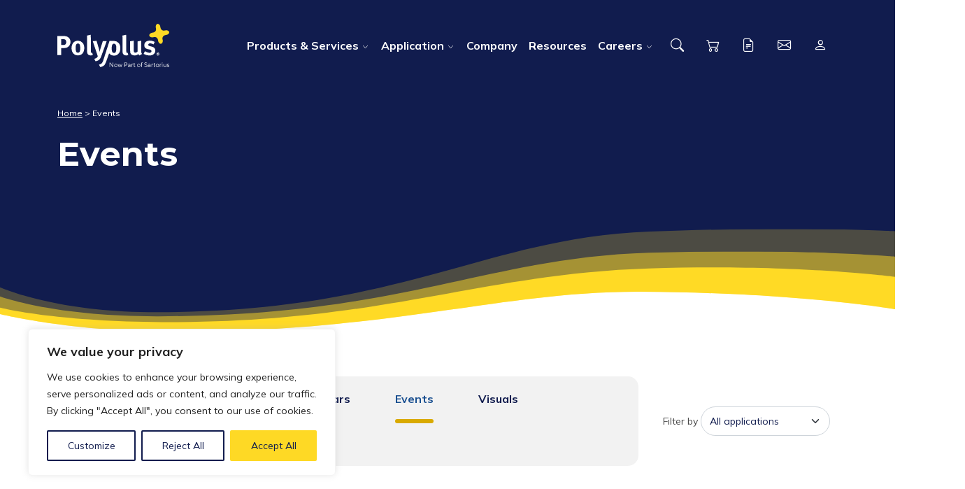

--- FILE ---
content_type: text/html; charset=UTF-8
request_url: https://www.polyplus-sartorius.com/category/event
body_size: 20532
content:
<!doctype html>
<html lang="en-US" prefix="og: https://ogp.me/ns#">

<head>
	<meta charset="UTF-8">
	<meta name="viewport" content="width=device-width, initial-scale=1">
	<link rel="profile" href="https://gmpg.org/xfn/11">

	<link rel="apple-touch-icon" sizes="180x180" href="https://www.polyplus-sartorius.com/wp-content/themes/strip2/assets/dist/images/favicon/apple-touch-icon.png">
	<link rel="icon" type="image/png" sizes="32x32" href="https://www.polyplus-sartorius.com/wp-content/themes/strip2/assets/dist/images/favicon/favicon-32x32.png">
	<link rel="icon" type="image/png" sizes="16x16" href="https://www.polyplus-sartorius.com/wp-content/themes/strip2/assets/dist/images/favicon/favicon-16x16.png">
	<link rel="manifest" href="https://www.polyplus-sartorius.com/wp-content/themes/strip2/assets/dist/images/favicon/site.webmanifest">
	<link rel="mask-icon" href="https://www.polyplus-sartorius.com/wp-content/themes/strip2/assets/dist/images/favicon/safari-pinned-tab.svg" color="#111c4e">
	<meta name="msapplication-TileColor" content="#111c4e">
	<meta name="theme-color" content="#ffffff">

		<script>
		(function(h, o, t, j, a, r) {
			h.hj = h.hj || function() {
				(h.hj.q = h.hj.q || []).push(arguments)
			};
			h._hjSettings = {
				hjid: 1048282,
				hjsv: 6
			};
			a = o.getElementsByTagName('head')[0];
			r = o.createElement('script');
			r.async = 1;
			r.src = t + h._hjSettings.hjid + j + h._hjSettings.hjsv;
			a.appendChild(r);
		})(window, document, 'https://static.hotjar.com/c/hotjar-', '.js?sv=');
	</script>
	
	<script type="text/javascript">
		(function() {
			var didInit = false;

			function initMunchkin() {
				if (didInit === false) {
					didInit = true;
					Munchkin.init('609-TDQ-677');
				}
			}
			var s = document.createElement('script');
			s.type = 'text/javascript';
			s.async = true;
			s.src = '//munchkin.marketo.net/munchkin.js';
			s.onreadystatechange = function() {
				if (this.readyState == 'complete' || this.readyState == 'loaded') {
					initMunchkin();
				}
			};
			s.onload = initMunchkin;
			document.getElementsByTagName('head')[0].appendChild(s);
		})();
	</script>
		
<!-- Google Tag Manager for WordPress by gtm4wp.com -->
<script data-cfasync="false" data-pagespeed-no-defer>
	var gtm4wp_datalayer_name = "dataLayer";
	var dataLayer = dataLayer || [];
</script>
<!-- End Google Tag Manager for WordPress by gtm4wp.com -->
<!-- Search Engine Optimization by Rank Math - https://rankmath.com/ -->
<title>Events - Polyplus®</title>
<meta name="robots" content="follow, index, max-snippet:-1, max-video-preview:-1, max-image-preview:large"/>
<link rel="canonical" href="https://www.polyplus-sartorius.com/category/event" />
<link rel="next" href="https://www.polyplus-sartorius.com/category/event/page/2" />
<meta property="og:locale" content="en_US" />
<meta property="og:type" content="article" />
<meta property="og:title" content="Events - Polyplus®" />
<meta property="og:url" content="https://www.polyplus-sartorius.com/category/event" />
<meta property="og:site_name" content="Polyplus" />
<meta name="twitter:card" content="summary_large_image" />
<meta name="twitter:title" content="Events - Polyplus®" />
<meta name="twitter:label1" content="Actualités" />
<meta name="twitter:data1" content="104" />
<script type="application/ld+json" class="rank-math-schema">{"@context":"https://schema.org","@graph":[{"@type":"Person","@id":"https://www.polyplus-sartorius.com/#person","name":"Polyplus","url":"https://www.polyplus-sartorius.com","email":"ldidier"},{"@type":"WebSite","@id":"https://www.polyplus-sartorius.com/#website","url":"https://www.polyplus-sartorius.com","name":"Polyplus","publisher":{"@id":"https://www.polyplus-sartorius.com/#person"},"inLanguage":"en-US"},{"@type":"BreadcrumbList","@id":"https://www.polyplus-sartorius.com/category/event#breadcrumb","itemListElement":[{"@type":"ListItem","position":"1","item":{"@id":"https://www.polyplus-sartorius.com","name":"Home"}},{"@type":"ListItem","position":"2","item":{"@id":"https://www.polyplus-sartorius.com/category/event","name":"Events"}}]},{"@type":"CollectionPage","@id":"https://www.polyplus-sartorius.com/category/event#webpage","url":"https://www.polyplus-sartorius.com/category/event","name":"Events - Polyplus\u00ae","isPartOf":{"@id":"https://www.polyplus-sartorius.com/#website"},"inLanguage":"en-US","breadcrumb":{"@id":"https://www.polyplus-sartorius.com/category/event#breadcrumb"}}]}</script>
<!-- /Rank Math WordPress SEO plugin -->

<link rel='dns-prefetch' href='//www.google.com' />
<link rel='dns-prefetch' href='//cdnjs.cloudflare.com' />
<link href='https://fonts.gstatic.com' crossorigin='anonymous' rel='preconnect' />
<link href='https://ajax.googleapis.com' rel='preconnect' />
<link href='https://fonts.googleapis.com' rel='preconnect' />
<link rel="alternate" type="application/rss+xml" title="Polyplus &raquo; Feed" href="https://www.polyplus-sartorius.com/feed" />
<link rel="alternate" type="application/rss+xml" title="Polyplus &raquo; Events Category Feed" href="https://www.polyplus-sartorius.com/category/event/feed" />
<link rel='stylesheet' id='wp-block-library-css' href='https://www.polyplus-sartorius.com/wp-includes/css/dist/block-library/style.min.css' media='all' />
<style id='classic-theme-styles-inline-css'>
/*! This file is auto-generated */
.wp-block-button__link{color:#fff;background-color:#32373c;border-radius:9999px;box-shadow:none;text-decoration:none;padding:calc(.667em + 2px) calc(1.333em + 2px);font-size:1.125em}.wp-block-file__button{background:#32373c;color:#fff;text-decoration:none}
</style>
<style id='global-styles-inline-css'>
body{--wp--preset--color--black: #000000;--wp--preset--color--cyan-bluish-gray: #abb8c3;--wp--preset--color--white: #ffffff;--wp--preset--color--pale-pink: #f78da7;--wp--preset--color--vivid-red: #cf2e2e;--wp--preset--color--luminous-vivid-orange: #ff6900;--wp--preset--color--luminous-vivid-amber: #fcb900;--wp--preset--color--light-green-cyan: #7bdcb5;--wp--preset--color--vivid-green-cyan: #00d084;--wp--preset--color--pale-cyan-blue: #8ed1fc;--wp--preset--color--vivid-cyan-blue: #0693e3;--wp--preset--color--vivid-purple: #9b51e0;--wp--preset--gradient--vivid-cyan-blue-to-vivid-purple: linear-gradient(135deg,rgba(6,147,227,1) 0%,rgb(155,81,224) 100%);--wp--preset--gradient--light-green-cyan-to-vivid-green-cyan: linear-gradient(135deg,rgb(122,220,180) 0%,rgb(0,208,130) 100%);--wp--preset--gradient--luminous-vivid-amber-to-luminous-vivid-orange: linear-gradient(135deg,rgba(252,185,0,1) 0%,rgba(255,105,0,1) 100%);--wp--preset--gradient--luminous-vivid-orange-to-vivid-red: linear-gradient(135deg,rgba(255,105,0,1) 0%,rgb(207,46,46) 100%);--wp--preset--gradient--very-light-gray-to-cyan-bluish-gray: linear-gradient(135deg,rgb(238,238,238) 0%,rgb(169,184,195) 100%);--wp--preset--gradient--cool-to-warm-spectrum: linear-gradient(135deg,rgb(74,234,220) 0%,rgb(151,120,209) 20%,rgb(207,42,186) 40%,rgb(238,44,130) 60%,rgb(251,105,98) 80%,rgb(254,248,76) 100%);--wp--preset--gradient--blush-light-purple: linear-gradient(135deg,rgb(255,206,236) 0%,rgb(152,150,240) 100%);--wp--preset--gradient--blush-bordeaux: linear-gradient(135deg,rgb(254,205,165) 0%,rgb(254,45,45) 50%,rgb(107,0,62) 100%);--wp--preset--gradient--luminous-dusk: linear-gradient(135deg,rgb(255,203,112) 0%,rgb(199,81,192) 50%,rgb(65,88,208) 100%);--wp--preset--gradient--pale-ocean: linear-gradient(135deg,rgb(255,245,203) 0%,rgb(182,227,212) 50%,rgb(51,167,181) 100%);--wp--preset--gradient--electric-grass: linear-gradient(135deg,rgb(202,248,128) 0%,rgb(113,206,126) 100%);--wp--preset--gradient--midnight: linear-gradient(135deg,rgb(2,3,129) 0%,rgb(40,116,252) 100%);--wp--preset--font-size--small: 13px;--wp--preset--font-size--medium: 20px;--wp--preset--font-size--large: 36px;--wp--preset--font-size--x-large: 42px;--wp--preset--spacing--20: 0.44rem;--wp--preset--spacing--30: 0.67rem;--wp--preset--spacing--40: 1rem;--wp--preset--spacing--50: 1.5rem;--wp--preset--spacing--60: 2.25rem;--wp--preset--spacing--70: 3.38rem;--wp--preset--spacing--80: 5.06rem;--wp--preset--shadow--natural: 6px 6px 9px rgba(0, 0, 0, 0.2);--wp--preset--shadow--deep: 12px 12px 50px rgba(0, 0, 0, 0.4);--wp--preset--shadow--sharp: 6px 6px 0px rgba(0, 0, 0, 0.2);--wp--preset--shadow--outlined: 6px 6px 0px -3px rgba(255, 255, 255, 1), 6px 6px rgba(0, 0, 0, 1);--wp--preset--shadow--crisp: 6px 6px 0px rgba(0, 0, 0, 1);}:where(.is-layout-flex){gap: 0.5em;}:where(.is-layout-grid){gap: 0.5em;}body .is-layout-flow > .alignleft{float: left;margin-inline-start: 0;margin-inline-end: 2em;}body .is-layout-flow > .alignright{float: right;margin-inline-start: 2em;margin-inline-end: 0;}body .is-layout-flow > .aligncenter{margin-left: auto !important;margin-right: auto !important;}body .is-layout-constrained > .alignleft{float: left;margin-inline-start: 0;margin-inline-end: 2em;}body .is-layout-constrained > .alignright{float: right;margin-inline-start: 2em;margin-inline-end: 0;}body .is-layout-constrained > .aligncenter{margin-left: auto !important;margin-right: auto !important;}body .is-layout-constrained > :where(:not(.alignleft):not(.alignright):not(.alignfull)){max-width: var(--wp--style--global--content-size);margin-left: auto !important;margin-right: auto !important;}body .is-layout-constrained > .alignwide{max-width: var(--wp--style--global--wide-size);}body .is-layout-flex{display: flex;}body .is-layout-flex{flex-wrap: wrap;align-items: center;}body .is-layout-flex > *{margin: 0;}body .is-layout-grid{display: grid;}body .is-layout-grid > *{margin: 0;}:where(.wp-block-columns.is-layout-flex){gap: 2em;}:where(.wp-block-columns.is-layout-grid){gap: 2em;}:where(.wp-block-post-template.is-layout-flex){gap: 1.25em;}:where(.wp-block-post-template.is-layout-grid){gap: 1.25em;}.has-black-color{color: var(--wp--preset--color--black) !important;}.has-cyan-bluish-gray-color{color: var(--wp--preset--color--cyan-bluish-gray) !important;}.has-white-color{color: var(--wp--preset--color--white) !important;}.has-pale-pink-color{color: var(--wp--preset--color--pale-pink) !important;}.has-vivid-red-color{color: var(--wp--preset--color--vivid-red) !important;}.has-luminous-vivid-orange-color{color: var(--wp--preset--color--luminous-vivid-orange) !important;}.has-luminous-vivid-amber-color{color: var(--wp--preset--color--luminous-vivid-amber) !important;}.has-light-green-cyan-color{color: var(--wp--preset--color--light-green-cyan) !important;}.has-vivid-green-cyan-color{color: var(--wp--preset--color--vivid-green-cyan) !important;}.has-pale-cyan-blue-color{color: var(--wp--preset--color--pale-cyan-blue) !important;}.has-vivid-cyan-blue-color{color: var(--wp--preset--color--vivid-cyan-blue) !important;}.has-vivid-purple-color{color: var(--wp--preset--color--vivid-purple) !important;}.has-black-background-color{background-color: var(--wp--preset--color--black) !important;}.has-cyan-bluish-gray-background-color{background-color: var(--wp--preset--color--cyan-bluish-gray) !important;}.has-white-background-color{background-color: var(--wp--preset--color--white) !important;}.has-pale-pink-background-color{background-color: var(--wp--preset--color--pale-pink) !important;}.has-vivid-red-background-color{background-color: var(--wp--preset--color--vivid-red) !important;}.has-luminous-vivid-orange-background-color{background-color: var(--wp--preset--color--luminous-vivid-orange) !important;}.has-luminous-vivid-amber-background-color{background-color: var(--wp--preset--color--luminous-vivid-amber) !important;}.has-light-green-cyan-background-color{background-color: var(--wp--preset--color--light-green-cyan) !important;}.has-vivid-green-cyan-background-color{background-color: var(--wp--preset--color--vivid-green-cyan) !important;}.has-pale-cyan-blue-background-color{background-color: var(--wp--preset--color--pale-cyan-blue) !important;}.has-vivid-cyan-blue-background-color{background-color: var(--wp--preset--color--vivid-cyan-blue) !important;}.has-vivid-purple-background-color{background-color: var(--wp--preset--color--vivid-purple) !important;}.has-black-border-color{border-color: var(--wp--preset--color--black) !important;}.has-cyan-bluish-gray-border-color{border-color: var(--wp--preset--color--cyan-bluish-gray) !important;}.has-white-border-color{border-color: var(--wp--preset--color--white) !important;}.has-pale-pink-border-color{border-color: var(--wp--preset--color--pale-pink) !important;}.has-vivid-red-border-color{border-color: var(--wp--preset--color--vivid-red) !important;}.has-luminous-vivid-orange-border-color{border-color: var(--wp--preset--color--luminous-vivid-orange) !important;}.has-luminous-vivid-amber-border-color{border-color: var(--wp--preset--color--luminous-vivid-amber) !important;}.has-light-green-cyan-border-color{border-color: var(--wp--preset--color--light-green-cyan) !important;}.has-vivid-green-cyan-border-color{border-color: var(--wp--preset--color--vivid-green-cyan) !important;}.has-pale-cyan-blue-border-color{border-color: var(--wp--preset--color--pale-cyan-blue) !important;}.has-vivid-cyan-blue-border-color{border-color: var(--wp--preset--color--vivid-cyan-blue) !important;}.has-vivid-purple-border-color{border-color: var(--wp--preset--color--vivid-purple) !important;}.has-vivid-cyan-blue-to-vivid-purple-gradient-background{background: var(--wp--preset--gradient--vivid-cyan-blue-to-vivid-purple) !important;}.has-light-green-cyan-to-vivid-green-cyan-gradient-background{background: var(--wp--preset--gradient--light-green-cyan-to-vivid-green-cyan) !important;}.has-luminous-vivid-amber-to-luminous-vivid-orange-gradient-background{background: var(--wp--preset--gradient--luminous-vivid-amber-to-luminous-vivid-orange) !important;}.has-luminous-vivid-orange-to-vivid-red-gradient-background{background: var(--wp--preset--gradient--luminous-vivid-orange-to-vivid-red) !important;}.has-very-light-gray-to-cyan-bluish-gray-gradient-background{background: var(--wp--preset--gradient--very-light-gray-to-cyan-bluish-gray) !important;}.has-cool-to-warm-spectrum-gradient-background{background: var(--wp--preset--gradient--cool-to-warm-spectrum) !important;}.has-blush-light-purple-gradient-background{background: var(--wp--preset--gradient--blush-light-purple) !important;}.has-blush-bordeaux-gradient-background{background: var(--wp--preset--gradient--blush-bordeaux) !important;}.has-luminous-dusk-gradient-background{background: var(--wp--preset--gradient--luminous-dusk) !important;}.has-pale-ocean-gradient-background{background: var(--wp--preset--gradient--pale-ocean) !important;}.has-electric-grass-gradient-background{background: var(--wp--preset--gradient--electric-grass) !important;}.has-midnight-gradient-background{background: var(--wp--preset--gradient--midnight) !important;}.has-small-font-size{font-size: var(--wp--preset--font-size--small) !important;}.has-medium-font-size{font-size: var(--wp--preset--font-size--medium) !important;}.has-large-font-size{font-size: var(--wp--preset--font-size--large) !important;}.has-x-large-font-size{font-size: var(--wp--preset--font-size--x-large) !important;}
.wp-block-navigation a:where(:not(.wp-element-button)){color: inherit;}
:where(.wp-block-post-template.is-layout-flex){gap: 1.25em;}:where(.wp-block-post-template.is-layout-grid){gap: 1.25em;}
:where(.wp-block-columns.is-layout-flex){gap: 2em;}:where(.wp-block-columns.is-layout-grid){gap: 2em;}
.wp-block-pullquote{font-size: 1.5em;line-height: 1.6;}
</style>
<link rel='stylesheet' id='fcrm-boostrap-select-styles-css' href='https://cdnjs.cloudflare.com/ajax/libs/bootstrap-select/1.13.2/css/bootstrap-select.min.css' media='all' />
<link rel='stylesheet' id='fcrm-css' href='https://www.polyplus-sartorius.com/wp-content/plugins/polyplusforms/public/css/fcrm-public.css' media='all' />
<link rel='stylesheet' id='strip-styles-css' href='https://www.polyplus-sartorius.com/wp-content/themes/strip2/assets/dist/css/app.css' media='all' />
<script id='cookie-law-info-js-extra'>
var _ckyConfig = {"_ipData":[],"_assetsURL":"https:\/\/www.polyplus-sartorius.com\/wp-content\/plugins\/cookie-law-info\/lite\/frontend\/images\/","_publicURL":"https:\/\/www.polyplus-sartorius.com","_expiry":"365","_categories":[{"name":"Necessary","slug":"necessary","isNecessary":true,"ccpaDoNotSell":true,"cookies":[{"cookieID":"PHPSESSID","domain":"www.polyplus-sartorius.com","provider":""},{"cookieID":"cookieyes-consent","domain":"www.polyplus-sartorius.com","provider":""},{"cookieID":"wordpress_test_cookie","domain":".polyplus-sartorius.com","provider":""}],"active":true,"defaultConsent":{"gdpr":true,"ccpa":true}},{"name":"Functional","slug":"functional","isNecessary":false,"ccpaDoNotSell":true,"cookies":[{"cookieID":"_hjAbsoluteSessionInProgress","domain":".polyplus-sartorius.com","provider":""},{"cookieID":"__cf_bm","domain":".vimeo.com","provider":""}],"active":true,"defaultConsent":{"gdpr":true,"ccpa":false}},{"name":"Analytics","slug":"analytics","isNecessary":false,"ccpaDoNotSell":true,"cookies":[{"cookieID":"_gcl_au","domain":".polyplus-sartorius.com","provider":""},{"cookieID":"_ga_*","domain":".polyplus-sartorius.com","provider":"googletagmanager.com"},{"cookieID":"_ga","domain":".polyplus-sartorius.com","provider":"googletagmanager.com"},{"cookieID":"_hjSessionUser_*","domain":".polyplus-sartorius.com","provider":"static.hotjar.com"},{"cookieID":"_hjFirstSeen","domain":".polyplus-sartorius.com","provider":"hotjar.com"},{"cookieID":"_hjSession_*","domain":".polyplus-sartorius.com","provider":".hotjar.com"},{"cookieID":"_gid","domain":".polyplus-sartorius.com","provider":"googletagmanager.com"},{"cookieID":"_gat_UA-*","domain":".polyplus-sartorius.com","provider":"googletagmanager.com"},{"cookieID":"ajs_user_id","domain":".polyplus-sartorius.com","provider":".hotjar.com"},{"cookieID":"ajs_group_id","domain":".polyplus-sartorius.com","provider":".hotjar.com"},{"cookieID":"ajs_anonymous_id","domain":".polyplus-sartorius.com","provider":".hotjar.com"},{"cookieID":"_hjTLDTest","domain":".polyplus-sartorius.com","provider":".hotjar.com"},{"cookieID":"CONSENT","domain":".youtube.com","provider":"youtube.com"},{"cookieID":"_mkto_trk","domain":".polyplus-sartorius.com","provider":"marketo.net"}],"active":true,"defaultConsent":{"gdpr":false,"ccpa":false}},{"name":"Performance","slug":"performance","isNecessary":false,"ccpaDoNotSell":true,"cookies":[],"active":true,"defaultConsent":{"gdpr":false,"ccpa":false}},{"name":"Advertisement","slug":"advertisement","isNecessary":false,"ccpaDoNotSell":true,"cookies":[{"cookieID":"test_cookie","domain":".doubleclick.net","provider":"youtube.com"},{"cookieID":"IDE","domain":".doubleclick.net","provider":"youtube.com"},{"cookieID":"YSC","domain":".youtube.com","provider":"youtube.com"},{"cookieID":"VISITOR_INFO1_LIVE","domain":".youtube.com","provider":"youtube.com"},{"cookieID":"yt-remote-device-id","domain":"youtube.com","provider":"youtube.com"},{"cookieID":"yt-remote-connected-devices","domain":"youtube.com","provider":"youtube.com"}],"active":true,"defaultConsent":{"gdpr":false,"ccpa":false}}],"_activeLaw":"gdpr","_rootDomain":"","_block":"1","_showBanner":"1","_bannerConfig":{"settings":{"type":"box","position":"bottom-left","applicableLaw":"gdpr"},"behaviours":{"reloadBannerOnAccept":true,"loadAnalyticsByDefault":false,"animations":{"onLoad":"animate","onHide":"sticky"}},"config":{"revisitConsent":{"status":false,"tag":"revisit-consent","position":"bottom-left","meta":{"url":"#"},"styles":{"background-color":"#111C4E"},"elements":{"title":{"type":"text","tag":"revisit-consent-title","status":true,"styles":{"color":"#0056a7"}}}},"preferenceCenter":{"toggle":{"status":true,"tag":"detail-category-toggle","type":"toggle","states":{"active":{"styles":{"background-color":"#1863DC"}},"inactive":{"styles":{"background-color":"#D0D5D2"}}}}},"categoryPreview":{"status":false,"toggle":{"status":true,"tag":"detail-category-preview-toggle","type":"toggle","states":{"active":{"styles":{"background-color":"#1863DC"}},"inactive":{"styles":{"background-color":"#D0D5D2"}}}}},"videoPlaceholder":{"status":true,"styles":{"background-color":"#000000","border-color":"#000000","color":"#ffffff"}},"readMore":{"status":false,"tag":"readmore-button","type":"link","meta":{"noFollow":true,"newTab":true},"styles":{"color":"#111C4E","background-color":"transparent","border-color":"transparent"}},"auditTable":{"status":true},"optOption":{"status":true,"toggle":{"status":true,"tag":"optout-option-toggle","type":"toggle","states":{"active":{"styles":{"background-color":"#1863dc"}},"inactive":{"styles":{"background-color":"#FFFFFF"}}}}}}},"_version":"3.1.4","_logConsent":"1","_tags":[{"tag":"accept-button","styles":{"color":"#111C4E","background-color":"#FED925","border-color":"#FED925"}},{"tag":"reject-button","styles":{"color":"#111C4E","background-color":"transparent","border-color":"#111C4E"}},{"tag":"settings-button","styles":{"color":"#111C4E","background-color":"transparent","border-color":"#111C4E"}},{"tag":"readmore-button","styles":{"color":"#111C4E","background-color":"transparent","border-color":"transparent"}},{"tag":"donotsell-button","styles":{"color":"#1863DC","background-color":"transparent","border-color":"transparent"}},{"tag":"accept-button","styles":{"color":"#111C4E","background-color":"#FED925","border-color":"#FED925"}},{"tag":"revisit-consent","styles":{"background-color":"#111C4E"}}],"_shortCodes":[{"key":"cky_readmore","content":"<a href=\"#\" class=\"cky-policy\" aria-label=\"Cookie Policy\" target=\"_blank\" rel=\"noopener\" data-cky-tag=\"readmore-button\">Cookie Policy<\/a>","tag":"readmore-button","status":false,"attributes":{"rel":"nofollow","target":"_blank"}},{"key":"cky_show_desc","content":"<button class=\"cky-show-desc-btn\" data-cky-tag=\"show-desc-button\" aria-label=\"Show more\">Show more<\/button>","tag":"show-desc-button","status":true,"attributes":[]},{"key":"cky_hide_desc","content":"<button class=\"cky-show-desc-btn\" data-cky-tag=\"hide-desc-button\" aria-label=\"Show less\">Show less<\/button>","tag":"hide-desc-button","status":true,"attributes":[]},{"key":"cky_category_toggle_label","content":"[cky_{{status}}_category_label] [cky_preference_{{category_slug}}_title]","tag":"","status":true,"attributes":[]},{"key":"cky_enable_category_label","content":"Enable","tag":"","status":true,"attributes":[]},{"key":"cky_disable_category_label","content":"Disable","tag":"","status":true,"attributes":[]},{"key":"cky_video_placeholder","content":"<div class=\"video-placeholder-normal\" data-cky-tag=\"video-placeholder\" id=\"[UNIQUEID]\"><p class=\"video-placeholder-text-normal\" data-cky-tag=\"placeholder-title\">Please accept cookies to access this content<\/p><\/div>","tag":"","status":true,"attributes":[]},{"key":"cky_enable_optout_label","content":"Enable","tag":"","status":true,"attributes":[]},{"key":"cky_disable_optout_label","content":"Disable","tag":"","status":true,"attributes":[]},{"key":"cky_optout_toggle_label","content":"[cky_{{status}}_optout_label] [cky_optout_option_title]","tag":"","status":true,"attributes":[]},{"key":"cky_optout_option_title","content":"Do Not Sell or Share My Personal Information","tag":"","status":true,"attributes":[]},{"key":"cky_optout_close_label","content":"Close","tag":"","status":true,"attributes":[]}],"_rtl":"","_providersToBlock":[{"re":"googletagmanager.com","categories":["analytics"]},{"re":"static.hotjar.com","categories":["analytics"]},{"re":"hotjar.com","categories":["analytics"]},{"re":".hotjar.com","categories":["analytics"]},{"re":"youtube.com","categories":["analytics","advertisement"]},{"re":"marketo.net","categories":["analytics"]}]};
var _ckyStyles = {"css":".cky-overlay{background: #000000; opacity: 0.4; position: fixed; top: 0; left: 0; width: 100%; height: 100%; z-index: 99999999;}.cky-hide{display: none;}.cky-btn-revisit-wrapper{display: flex; align-items: center; justify-content: center; background: #0056a7; width: 45px; height: 45px; border-radius: 50%; position: fixed; z-index: 999999; cursor: pointer;}.cky-revisit-bottom-left{bottom: 15px; left: 15px;}.cky-revisit-bottom-right{bottom: 15px; right: 15px;}.cky-btn-revisit-wrapper .cky-btn-revisit{display: flex; align-items: center; justify-content: center; background: none; border: none; cursor: pointer; position: relative; margin: 0; padding: 0;}.cky-btn-revisit-wrapper .cky-btn-revisit img{max-width: fit-content; margin: 0; height: 30px; width: 30px;}.cky-revisit-bottom-left:hover::before{content: attr(data-tooltip); position: absolute; background: #4e4b66; color: #ffffff; left: calc(100% + 7px); font-size: 12px; line-height: 16px; width: max-content; padding: 4px 8px; border-radius: 4px;}.cky-revisit-bottom-left:hover::after{position: absolute; content: \"\"; border: 5px solid transparent; left: calc(100% + 2px); border-left-width: 0; border-right-color: #4e4b66;}.cky-revisit-bottom-right:hover::before{content: attr(data-tooltip); position: absolute; background: #4e4b66; color: #ffffff; right: calc(100% + 7px); font-size: 12px; line-height: 16px; width: max-content; padding: 4px 8px; border-radius: 4px;}.cky-revisit-bottom-right:hover::after{position: absolute; content: \"\"; border: 5px solid transparent; right: calc(100% + 2px); border-right-width: 0; border-left-color: #4e4b66;}.cky-revisit-hide{display: none;}.cky-consent-container{position: fixed; width: 440px; box-sizing: border-box; z-index: 9999999; border-radius: 6px;}.cky-consent-container .cky-consent-bar{background: #ffffff; border: 1px solid; padding: 20px 26px; box-shadow: 0 -1px 10px 0 #acabab4d; border-radius: 6px;}.cky-box-bottom-left{bottom: 40px; left: 40px;}.cky-box-bottom-right{bottom: 40px; right: 40px;}.cky-box-top-left{top: 40px; left: 40px;}.cky-box-top-right{top: 40px; right: 40px;}.cky-custom-brand-logo-wrapper .cky-custom-brand-logo{width: 100px; height: auto; margin: 0 0 12px 0;}.cky-notice .cky-title{color: #212121; font-weight: 700; font-size: 18px; line-height: 24px; margin: 0 0 12px 0;}.cky-notice-des *,.cky-preference-content-wrapper *,.cky-accordion-header-des *,.cky-gpc-wrapper .cky-gpc-desc *{font-size: 14px;}.cky-notice-des{color: #212121; font-size: 14px; line-height: 24px; font-weight: 400;}.cky-notice-des img{height: 25px; width: 25px;}.cky-consent-bar .cky-notice-des p,.cky-gpc-wrapper .cky-gpc-desc p,.cky-preference-body-wrapper .cky-preference-content-wrapper p,.cky-accordion-header-wrapper .cky-accordion-header-des p,.cky-cookie-des-table li div:last-child p{color: inherit; margin-top: 0;}.cky-notice-des P:last-child,.cky-preference-content-wrapper p:last-child,.cky-cookie-des-table li div:last-child p:last-child,.cky-gpc-wrapper .cky-gpc-desc p:last-child{margin-bottom: 0;}.cky-notice-des a.cky-policy,.cky-notice-des button.cky-policy{font-size: 14px; color: #1863dc; white-space: nowrap; cursor: pointer; background: transparent; border: 1px solid; text-decoration: underline;}.cky-notice-des button.cky-policy{padding: 0;}.cky-notice-des a.cky-policy:focus-visible,.cky-notice-des button.cky-policy:focus-visible,.cky-preference-content-wrapper .cky-show-desc-btn:focus-visible,.cky-accordion-header .cky-accordion-btn:focus-visible,.cky-preference-header .cky-btn-close:focus-visible,.cky-switch input[type=\"checkbox\"]:focus-visible,.cky-footer-wrapper a:focus-visible,.cky-btn:focus-visible{outline: 2px solid #1863dc; outline-offset: 2px;}.cky-btn:focus:not(:focus-visible),.cky-accordion-header .cky-accordion-btn:focus:not(:focus-visible),.cky-preference-content-wrapper .cky-show-desc-btn:focus:not(:focus-visible),.cky-btn-revisit-wrapper .cky-btn-revisit:focus:not(:focus-visible),.cky-preference-header .cky-btn-close:focus:not(:focus-visible),.cky-consent-bar .cky-banner-btn-close:focus:not(:focus-visible){outline: 0;}button.cky-show-desc-btn:not(:hover):not(:active){color: #1863dc; background: transparent;}button.cky-accordion-btn:not(:hover):not(:active),button.cky-banner-btn-close:not(:hover):not(:active),button.cky-btn-revisit:not(:hover):not(:active),button.cky-btn-close:not(:hover):not(:active){background: transparent;}.cky-consent-bar button:hover,.cky-modal.cky-modal-open button:hover,.cky-consent-bar button:focus,.cky-modal.cky-modal-open button:focus{text-decoration: none;}.cky-notice-btn-wrapper{display: flex; justify-content: flex-start; align-items: center; flex-wrap: wrap; margin-top: 16px;}.cky-notice-btn-wrapper .cky-btn{text-shadow: none; box-shadow: none;}.cky-btn{flex: auto; max-width: 100%; font-size: 14px; font-family: inherit; line-height: 24px; padding: 8px; font-weight: 500; margin: 0 8px 0 0; border-radius: 2px; cursor: pointer; text-align: center; text-transform: none; min-height: 0;}.cky-btn:hover{opacity: 0.8;}.cky-btn-customize{color: #1863dc; background: transparent; border: 2px solid #1863dc;}.cky-btn-reject{color: #1863dc; background: transparent; border: 2px solid #1863dc;}.cky-btn-accept{background: #1863dc; color: #ffffff; border: 2px solid #1863dc;}.cky-btn:last-child{margin-right: 0;}@media (max-width: 576px){.cky-box-bottom-left{bottom: 0; left: 0;}.cky-box-bottom-right{bottom: 0; right: 0;}.cky-box-top-left{top: 0; left: 0;}.cky-box-top-right{top: 0; right: 0;}}@media (max-width: 440px){.cky-box-bottom-left, .cky-box-bottom-right, .cky-box-top-left, .cky-box-top-right{width: 100%; max-width: 100%;}.cky-consent-container .cky-consent-bar{padding: 20px 0;}.cky-custom-brand-logo-wrapper, .cky-notice .cky-title, .cky-notice-des, .cky-notice-btn-wrapper{padding: 0 24px;}.cky-notice-des{max-height: 40vh; overflow-y: scroll;}.cky-notice-btn-wrapper{flex-direction: column; margin-top: 0;}.cky-btn{width: 100%; margin: 10px 0 0 0;}.cky-notice-btn-wrapper .cky-btn-customize{order: 2;}.cky-notice-btn-wrapper .cky-btn-reject{order: 3;}.cky-notice-btn-wrapper .cky-btn-accept{order: 1; margin-top: 16px;}}@media (max-width: 352px){.cky-notice .cky-title{font-size: 16px;}.cky-notice-des *{font-size: 12px;}.cky-notice-des, .cky-btn{font-size: 12px;}}.cky-modal.cky-modal-open{display: flex; visibility: visible; -webkit-transform: translate(-50%, -50%); -moz-transform: translate(-50%, -50%); -ms-transform: translate(-50%, -50%); -o-transform: translate(-50%, -50%); transform: translate(-50%, -50%); top: 50%; left: 50%; transition: all 1s ease;}.cky-modal{box-shadow: 0 32px 68px rgba(0, 0, 0, 0.3); margin: 0 auto; position: fixed; max-width: 100%; background: #ffffff; top: 50%; box-sizing: border-box; border-radius: 6px; z-index: 999999999; color: #212121; -webkit-transform: translate(-50%, 100%); -moz-transform: translate(-50%, 100%); -ms-transform: translate(-50%, 100%); -o-transform: translate(-50%, 100%); transform: translate(-50%, 100%); visibility: hidden; transition: all 0s ease;}.cky-preference-center{max-height: 79vh; overflow: hidden; width: 845px; overflow: hidden; flex: 1 1 0; display: flex; flex-direction: column; border-radius: 6px;}.cky-preference-header{display: flex; align-items: center; justify-content: space-between; padding: 22px 24px; border-bottom: 1px solid;}.cky-preference-header .cky-preference-title{font-size: 18px; font-weight: 700; line-height: 24px;}.cky-preference-header .cky-btn-close{margin: 0; cursor: pointer; vertical-align: middle; padding: 0; background: none; border: none; width: auto; height: auto; min-height: 0; line-height: 0; text-shadow: none; box-shadow: none;}.cky-preference-header .cky-btn-close img{margin: 0; height: 10px; width: 10px;}.cky-preference-body-wrapper{padding: 0 24px; flex: 1; overflow: auto; box-sizing: border-box;}.cky-preference-content-wrapper,.cky-gpc-wrapper .cky-gpc-desc{font-size: 14px; line-height: 24px; font-weight: 400; padding: 12px 0;}.cky-preference-content-wrapper{border-bottom: 1px solid;}.cky-preference-content-wrapper img{height: 25px; width: 25px;}.cky-preference-content-wrapper .cky-show-desc-btn{font-size: 14px; font-family: inherit; color: #1863dc; text-decoration: none; line-height: 24px; padding: 0; margin: 0; white-space: nowrap; cursor: pointer; background: transparent; border-color: transparent; text-transform: none; min-height: 0; text-shadow: none; box-shadow: none;}.cky-accordion-wrapper{margin-bottom: 10px;}.cky-accordion{border-bottom: 1px solid;}.cky-accordion:last-child{border-bottom: none;}.cky-accordion .cky-accordion-item{display: flex; margin-top: 10px;}.cky-accordion .cky-accordion-body{display: none;}.cky-accordion.cky-accordion-active .cky-accordion-body{display: block; padding: 0 22px; margin-bottom: 16px;}.cky-accordion-header-wrapper{cursor: pointer; width: 100%;}.cky-accordion-item .cky-accordion-header{display: flex; justify-content: space-between; align-items: center;}.cky-accordion-header .cky-accordion-btn{font-size: 16px; font-family: inherit; color: #212121; line-height: 24px; background: none; border: none; font-weight: 700; padding: 0; margin: 0; cursor: pointer; text-transform: none; min-height: 0; text-shadow: none; box-shadow: none;}.cky-accordion-header .cky-always-active{color: #008000; font-weight: 600; line-height: 24px; font-size: 14px;}.cky-accordion-header-des{font-size: 14px; line-height: 24px; margin: 10px 0 16px 0;}.cky-accordion-chevron{margin-right: 22px; position: relative; cursor: pointer;}.cky-accordion-chevron-hide{display: none;}.cky-accordion .cky-accordion-chevron i::before{content: \"\"; position: absolute; border-right: 1.4px solid; border-bottom: 1.4px solid; border-color: inherit; height: 6px; width: 6px; -webkit-transform: rotate(-45deg); -moz-transform: rotate(-45deg); -ms-transform: rotate(-45deg); -o-transform: rotate(-45deg); transform: rotate(-45deg); transition: all 0.2s ease-in-out; top: 8px;}.cky-accordion.cky-accordion-active .cky-accordion-chevron i::before{-webkit-transform: rotate(45deg); -moz-transform: rotate(45deg); -ms-transform: rotate(45deg); -o-transform: rotate(45deg); transform: rotate(45deg);}.cky-audit-table{background: #f4f4f4; border-radius: 6px;}.cky-audit-table .cky-empty-cookies-text{color: inherit; font-size: 12px; line-height: 24px; margin: 0; padding: 10px;}.cky-audit-table .cky-cookie-des-table{font-size: 12px; line-height: 24px; font-weight: normal; padding: 15px 10px; border-bottom: 1px solid; border-bottom-color: inherit; margin: 0;}.cky-audit-table .cky-cookie-des-table:last-child{border-bottom: none;}.cky-audit-table .cky-cookie-des-table li{list-style-type: none; display: flex; padding: 3px 0;}.cky-audit-table .cky-cookie-des-table li:first-child{padding-top: 0;}.cky-cookie-des-table li div:first-child{width: 100px; font-weight: 600; word-break: break-word; word-wrap: break-word;}.cky-cookie-des-table li div:last-child{flex: 1; word-break: break-word; word-wrap: break-word; margin-left: 8px;}.cky-footer-shadow{display: block; width: 100%; height: 40px; background: linear-gradient(180deg, rgba(255, 255, 255, 0) 0%, #ffffff 100%); position: absolute; bottom: calc(100% - 1px);}.cky-footer-wrapper{position: relative;}.cky-prefrence-btn-wrapper{display: flex; flex-wrap: wrap; align-items: center; justify-content: center; padding: 22px 24px; border-top: 1px solid;}.cky-prefrence-btn-wrapper .cky-btn{flex: auto; max-width: 100%; text-shadow: none; box-shadow: none;}.cky-btn-preferences{color: #1863dc; background: transparent; border: 2px solid #1863dc;}.cky-preference-header,.cky-preference-body-wrapper,.cky-preference-content-wrapper,.cky-accordion-wrapper,.cky-accordion,.cky-accordion-wrapper,.cky-footer-wrapper,.cky-prefrence-btn-wrapper{border-color: inherit;}@media (max-width: 845px){.cky-modal{max-width: calc(100% - 16px);}}@media (max-width: 576px){.cky-modal{max-width: 100%;}.cky-preference-center{max-height: 100vh;}.cky-prefrence-btn-wrapper{flex-direction: column;}.cky-accordion.cky-accordion-active .cky-accordion-body{padding-right: 0;}.cky-prefrence-btn-wrapper .cky-btn{width: 100%; margin: 10px 0 0 0;}.cky-prefrence-btn-wrapper .cky-btn-reject{order: 3;}.cky-prefrence-btn-wrapper .cky-btn-accept{order: 1; margin-top: 0;}.cky-prefrence-btn-wrapper .cky-btn-preferences{order: 2;}}@media (max-width: 425px){.cky-accordion-chevron{margin-right: 15px;}.cky-notice-btn-wrapper{margin-top: 0;}.cky-accordion.cky-accordion-active .cky-accordion-body{padding: 0 15px;}}@media (max-width: 352px){.cky-preference-header .cky-preference-title{font-size: 16px;}.cky-preference-header{padding: 16px 24px;}.cky-preference-content-wrapper *, .cky-accordion-header-des *{font-size: 12px;}.cky-preference-content-wrapper, .cky-preference-content-wrapper .cky-show-more, .cky-accordion-header .cky-always-active, .cky-accordion-header-des, .cky-preference-content-wrapper .cky-show-desc-btn, .cky-notice-des a.cky-policy{font-size: 12px;}.cky-accordion-header .cky-accordion-btn{font-size: 14px;}}.cky-switch{display: flex;}.cky-switch input[type=\"checkbox\"]{position: relative; width: 44px; height: 24px; margin: 0; background: #d0d5d2; -webkit-appearance: none; border-radius: 50px; cursor: pointer; outline: 0; border: none; top: 0;}.cky-switch input[type=\"checkbox\"]:checked{background: #1863dc;}.cky-switch input[type=\"checkbox\"]:before{position: absolute; content: \"\"; height: 20px; width: 20px; left: 2px; bottom: 2px; border-radius: 50%; background-color: white; -webkit-transition: 0.4s; transition: 0.4s; margin: 0;}.cky-switch input[type=\"checkbox\"]:after{display: none;}.cky-switch input[type=\"checkbox\"]:checked:before{-webkit-transform: translateX(20px); -ms-transform: translateX(20px); transform: translateX(20px);}@media (max-width: 425px){.cky-switch input[type=\"checkbox\"]{width: 38px; height: 21px;}.cky-switch input[type=\"checkbox\"]:before{height: 17px; width: 17px;}.cky-switch input[type=\"checkbox\"]:checked:before{-webkit-transform: translateX(17px); -ms-transform: translateX(17px); transform: translateX(17px);}}.cky-consent-bar .cky-banner-btn-close{position: absolute; right: 9px; top: 5px; background: none; border: none; cursor: pointer; padding: 0; margin: 0; min-height: 0; line-height: 0; height: auto; width: auto; text-shadow: none; box-shadow: none;}.cky-consent-bar .cky-banner-btn-close img{height: 9px; width: 9px; margin: 0;}.cky-notice-group{font-size: 14px; line-height: 24px; font-weight: 400; color: #212121;}.cky-notice-btn-wrapper .cky-btn-do-not-sell{font-size: 14px; line-height: 24px; padding: 6px 0; margin: 0; font-weight: 500; background: none; border-radius: 2px; border: none; white-space: nowrap; cursor: pointer; text-align: left; color: #1863dc; background: transparent; border-color: transparent; box-shadow: none; text-shadow: none;}.cky-consent-bar .cky-banner-btn-close:focus-visible,.cky-notice-btn-wrapper .cky-btn-do-not-sell:focus-visible,.cky-opt-out-btn-wrapper .cky-btn:focus-visible,.cky-opt-out-checkbox-wrapper input[type=\"checkbox\"].cky-opt-out-checkbox:focus-visible{outline: 2px solid #1863dc; outline-offset: 2px;}@media (max-width: 440px){.cky-consent-container{width: 100%;}}@media (max-width: 352px){.cky-notice-des a.cky-policy, .cky-notice-btn-wrapper .cky-btn-do-not-sell{font-size: 12px;}}.cky-opt-out-wrapper{padding: 12px 0;}.cky-opt-out-wrapper .cky-opt-out-checkbox-wrapper{display: flex; align-items: center;}.cky-opt-out-checkbox-wrapper .cky-opt-out-checkbox-label{font-size: 16px; font-weight: 700; line-height: 24px; margin: 0 0 0 12px; cursor: pointer;}.cky-opt-out-checkbox-wrapper input[type=\"checkbox\"].cky-opt-out-checkbox{background-color: #ffffff; border: 1px solid black; width: 20px; height: 18.5px; margin: 0; -webkit-appearance: none; position: relative; display: flex; align-items: center; justify-content: center; border-radius: 2px; cursor: pointer;}.cky-opt-out-checkbox-wrapper input[type=\"checkbox\"].cky-opt-out-checkbox:checked{background-color: #1863dc; border: none;}.cky-opt-out-checkbox-wrapper input[type=\"checkbox\"].cky-opt-out-checkbox:checked::after{left: 6px; bottom: 4px; width: 7px; height: 13px; border: solid #ffffff; border-width: 0 3px 3px 0; border-radius: 2px; -webkit-transform: rotate(45deg); -ms-transform: rotate(45deg); transform: rotate(45deg); content: \"\"; position: absolute; box-sizing: border-box;}.cky-opt-out-checkbox-wrapper.cky-disabled .cky-opt-out-checkbox-label,.cky-opt-out-checkbox-wrapper.cky-disabled input[type=\"checkbox\"].cky-opt-out-checkbox{cursor: no-drop;}.cky-gpc-wrapper{margin: 0 0 0 32px;}.cky-footer-wrapper .cky-opt-out-btn-wrapper{display: flex; flex-wrap: wrap; align-items: center; justify-content: center; padding: 22px 24px;}.cky-opt-out-btn-wrapper .cky-btn{flex: auto; max-width: 100%; text-shadow: none; box-shadow: none;}.cky-opt-out-btn-wrapper .cky-btn-cancel{border: 1px solid #dedfe0; background: transparent; color: #858585;}.cky-opt-out-btn-wrapper .cky-btn-confirm{background: #1863dc; color: #ffffff; border: 1px solid #1863dc;}@media (max-width: 352px){.cky-opt-out-checkbox-wrapper .cky-opt-out-checkbox-label{font-size: 14px;}.cky-gpc-wrapper .cky-gpc-desc, .cky-gpc-wrapper .cky-gpc-desc *{font-size: 12px;}.cky-opt-out-checkbox-wrapper input[type=\"checkbox\"].cky-opt-out-checkbox{width: 16px; height: 16px;}.cky-opt-out-checkbox-wrapper input[type=\"checkbox\"].cky-opt-out-checkbox:checked::after{left: 5px; bottom: 4px; width: 3px; height: 9px;}.cky-gpc-wrapper{margin: 0 0 0 28px;}}.video-placeholder-youtube{background-size: 100% 100%; background-position: center; background-repeat: no-repeat; background-color: #b2b0b059; position: relative; display: flex; align-items: center; justify-content: center; max-width: 100%;}.video-placeholder-text-youtube{text-align: center; align-items: center; padding: 10px 16px; background-color: #000000cc; color: #ffffff; border: 1px solid; border-radius: 2px; cursor: pointer;}.video-placeholder-normal{background-image: url(\"\/wp-content\/plugins\/cookie-law-info\/lite\/frontend\/images\/placeholder.svg\"); background-size: 80px; background-position: center; background-repeat: no-repeat; background-color: #b2b0b059; position: relative; display: flex; align-items: flex-end; justify-content: center; max-width: 100%;}.video-placeholder-text-normal{align-items: center; padding: 10px 16px; text-align: center; border: 1px solid; border-radius: 2px; cursor: pointer;}.cky-rtl{direction: rtl; text-align: right;}.cky-rtl .cky-banner-btn-close{left: 9px; right: auto;}.cky-rtl .cky-notice-btn-wrapper .cky-btn:last-child{margin-right: 8px;}.cky-rtl .cky-notice-btn-wrapper .cky-btn:first-child{margin-right: 0;}.cky-rtl .cky-notice-btn-wrapper{margin-left: 0; margin-right: 15px;}.cky-rtl .cky-prefrence-btn-wrapper .cky-btn{margin-right: 8px;}.cky-rtl .cky-prefrence-btn-wrapper .cky-btn:first-child{margin-right: 0;}.cky-rtl .cky-accordion .cky-accordion-chevron i::before{border: none; border-left: 1.4px solid; border-top: 1.4px solid; left: 12px;}.cky-rtl .cky-accordion.cky-accordion-active .cky-accordion-chevron i::before{-webkit-transform: rotate(-135deg); -moz-transform: rotate(-135deg); -ms-transform: rotate(-135deg); -o-transform: rotate(-135deg); transform: rotate(-135deg);}@media (max-width: 768px){.cky-rtl .cky-notice-btn-wrapper{margin-right: 0;}}@media (max-width: 576px){.cky-rtl .cky-notice-btn-wrapper .cky-btn:last-child{margin-right: 0;}.cky-rtl .cky-prefrence-btn-wrapper .cky-btn{margin-right: 0;}.cky-rtl .cky-accordion.cky-accordion-active .cky-accordion-body{padding: 0 22px 0 0;}}@media (max-width: 425px){.cky-rtl .cky-accordion.cky-accordion-active .cky-accordion-body{padding: 0 15px 0 0;}}.cky-rtl .cky-opt-out-btn-wrapper .cky-btn{margin-right: 12px;}.cky-rtl .cky-opt-out-btn-wrapper .cky-btn:first-child{margin-right: 0;}.cky-rtl .cky-opt-out-checkbox-wrapper .cky-opt-out-checkbox-label{margin: 0 12px 0 0;}"};
</script>
<script src='https://www.polyplus-sartorius.com/wp-content/plugins/cookie-law-info/lite/frontend/js/script.min.js' id='cookie-law-info-js'></script>
<script src='https://www.polyplus-sartorius.com/wp-includes/js/jquery/jquery.min.js' id='jquery-core-js'></script>
<script src='https://www.polyplus-sartorius.com/wp-includes/js/jquery/jquery-migrate.min.js' id='jquery-migrate-js'></script>
<script src='https://www.polyplus-sartorius.com/wp-content/plugins/polyplusforms/public/js/popper.min.js' id='fcrm-bootstrap-popper-js'></script>
<script src='https://www.polyplus-sartorius.com/wp-content/plugins/polyplusforms/public/js/validator.min.js' id='fcrm-bootstrap-validator-js'></script>
<script defer async="async" src='https://www.google.com/recaptcha/api.js' id='fcrm-recaptcha-js'></script>
<script src='https://www.polyplus-sartorius.com/wp-content/plugins/polyplusforms/public/js/fcrm-public.js' id='fcrm-js'></script>
<script id='zxcvbn-async-js-extra'>
var _zxcvbnSettings = {"src":"https:\/\/www.polyplus-sartorius.com\/wp-includes\/js\/zxcvbn.min.js"};
</script>
<script src='https://www.polyplus-sartorius.com/wp-includes/js/zxcvbn-async.min.js' id='zxcvbn-async-js'></script>
<link rel="https://api.w.org/" href="https://www.polyplus-sartorius.com/wp-json/" /><link rel="alternate" type="application/json" href="https://www.polyplus-sartorius.com/wp-json/wp/v2/categories/2288" /><link rel="EditURI" type="application/rsd+xml" title="RSD" href="https://www.polyplus-sartorius.com/xmlrpc.php?rsd" />
<style id="cky-style-inline">[data-cky-tag]{visibility:hidden;}</style>
<!-- Google Tag Manager for WordPress by gtm4wp.com -->
<!-- GTM Container placement set to footer -->
<script data-cfasync="false" data-pagespeed-no-defer type="text/javascript">
	var dataLayer_content = {"pagePostType":"post","pagePostType2":"category-post","pageCategory":["event"]};
	dataLayer.push( dataLayer_content );
</script>
<script data-cfasync="false">
(function(w,d,s,l,i){w[l]=w[l]||[];w[l].push({'gtm.start':
new Date().getTime(),event:'gtm.js'});var f=d.getElementsByTagName(s)[0],
j=d.createElement(s),dl=l!='dataLayer'?'&l='+l:'';j.async=true;j.src=
'//www.googletagmanager.com/gtm.js?id='+i+dl;f.parentNode.insertBefore(j,f);
})(window,document,'script','dataLayer','GTM-T89FFH3');
</script>
<script data-cfasync="false">
(function(w,d,s,l,i){w[l]=w[l]||[];w[l].push({'gtm.start':
new Date().getTime(),event:'gtm.js'});var f=d.getElementsByTagName(s)[0],
j=d.createElement(s),dl=l!='dataLayer'?'&l='+l:'';j.async=true;j.src=
'//www.googletagmanager.com/gtm.js?id='+i+dl;f.parentNode.insertBefore(j,f);
})(window,document,'script','dataLayer','GTM-N9S78HZW');
</script>
<!-- End Google Tag Manager -->
<!-- End Google Tag Manager for WordPress by gtm4wp.com --><link rel="icon" href="https://www.polyplus-sartorius.com/wp-content/uploads/2015/12/favicon.png" sizes="32x32" />
<link rel="icon" href="https://www.polyplus-sartorius.com/wp-content/uploads/2015/12/favicon.png" sizes="192x192" />
<link rel="apple-touch-icon" href="https://www.polyplus-sartorius.com/wp-content/uploads/2015/12/favicon.png" />
<meta name="msapplication-TileImage" content="https://www.polyplus-sartorius.com/wp-content/uploads/2015/12/favicon.png" />
</head>

<body data-rsssl=1 class="archive category category-event category-2288 hfeed no-sidebar">
	
	<div id="page" class="site">

		<header id="masthead" class="site-header">

			<div class="nav-bar">
				<div class="container">
					<div class="site-branding">
													<p class="site-title">
								<a href="https://www.polyplus-sartorius.com/" rel="home" style="display:block;">
									<noscript><img src="https://www.polyplus-sartorius.com/wp-content/themes/strip2/assets/dist/images/design/logo.svg" alt="Logo - The Delivery Expert" aria-label="The Delivery Expert" class="logo" width="160" height="62" /></noscript><img src='data:image/svg+xml,%3Csvg%20xmlns=%22http://www.w3.org/2000/svg%22%20viewBox=%220%200%20160%2062%22%3E%3C/svg%3E' data-src="https://www.polyplus-sartorius.com/wp-content/themes/strip2/assets/dist/images/design/logo.svg" alt="Logo - The Delivery Expert" aria-label="The Delivery Expert" class="lazyload logo" width="160" height="62" />
								</a>
							</p>
											</div>

					<nav id="site-navigation" class="main-navigation">
						<div class="main-menu">
														<ul class="flex-column flex-lg-row">

								<li class="close_btn d-flex d-xl-none">
									<a href="#" class="align-items-center" id="close_menu_btn">
										Fermer
										<i class="bi bi-x-lg"></i>
									</a>
								</li>

								<li class="lvl-0  menu-item menu-item-type-custom menu-item-object-custom menu-item-has-children"><a href="#" target="">Products & Services</a>
<ul class="sub-menu">
<li class="lvl-1  menu-item menu-item-type-custom menu-item-object-custom menu-item-has-children"><a href="#" class="menu-card" target=""><strong>Transfection / Delivery reagent</strong><p class="desc"></p></a>
	<ul class="sub-menu">
<li class="lvl-2  menu-item menu-item-type-post_type menu-item-object-produit"><a href="https://www.polyplus-sartorius.com/products/fectovir-aav" class="menu-card" target=""><strong>FectoVIR<sup>&reg;</sup>-AAV</strong><p class="desc">Process economics for large scale rAAV manufacturing</p></a><li class="lvl-2  menu-item menu-item-type-post_type menu-item-object-produit"><a href="https://www.polyplus-sartorius.com/products/fectovir-lv" class="menu-card" target=""><strong>FectoVIR<sup>&reg;</sup>-LV<span class="ms-2 badge bg-secondary">New</span></strong><p class="desc">Cost-effective LV production for small &#038; large scale suspension system</p></a><li class="lvl-2  menu-item menu-item-type-post_type menu-item-object-produit"><a href="https://www.polyplus-sartorius.com/products/peipro" class="menu-card" target=""><strong>PEIpro<sup>&reg;</sup></strong><p class="desc">#1 Leader for small to large scale viral vector production</p></a><li class="lvl-2  menu-item menu-item-type-post_type menu-item-object-produit"><a href="https://www.polyplus-sartorius.com/products/in-vivo-jetrna-plus" class="menu-card" target=""><strong><em>in vivo</em>-jetRNA<sup>&reg;</sup>+<span class="ms-2 badge bg-secondary">New</span></strong><p class="desc">in vivo mRNA delivery using ready-to-use lipid-based nanoparticles</p></a><li class="lvl-2  menu-item menu-item-type-post_type menu-item-object-produit"><a href="https://www.polyplus-sartorius.com/products/lipidbrick" class="menu-card" target=""><strong>LipidBrick<sup>&reg;</sup> Library<span class="ms-2 badge bg-secondary">New</span></strong><p class="desc">New range of cationic lipids for LNP formulation</p></a><li class="lvl-2  menu-item menu-item-type-post_type menu-item-object-produit"><a href="https://www.polyplus-sartorius.com/products/in-vivo-jetpei" class="menu-card" target=""><strong><em>in vivo</em>-jetPEI<sup>&reg;</sup></strong><p class="desc">Gold standard for in vivo delivery of DNA, siRNA, shRNA and miRNA</p></a><li class="lvl-2  menu-item menu-item-type-post_type menu-item-object-produit"><a href="https://www.polyplus-sartorius.com/products/fectopro" class="menu-card" target=""><strong>FectoPRO<sup>&reg;</sup></strong><p class="desc">High yields in suspension CHO &#038; HEK-293</p></a><li class="lvl-2  menu-item menu-item-type-post_type menu-item-object-produit"><a href="https://www.polyplus-sartorius.com/products/fectocho" class="menu-card" target=""><strong>FectoCHO<sup>&reg;</sup> Expression System</strong><p class="desc">Enhanced transient protein production in CHO cells</p></a><li class="lvl-2  menu-item menu-item-type-post_type menu-item-object-produit"><a href="https://www.polyplus-sartorius.com/products/jetoptimus" class="menu-card" target=""><strong>jetOPTIMUS<sup>&reg;</sup></strong><p class="desc">Best-in-class DNA transfection reagent</p></a><li class="lvl-2  menu-item menu-item-type-post_type menu-item-object-produit"><a href="https://www.polyplus-sartorius.com/products/jetprime" class="menu-card" target=""><strong>jetPRIME<sup>&reg;</sup></strong><p class="desc">Versatile DNA/siRNA transfection reagent</p></a><li class="lvl-2  menu-item menu-item-type-post_type menu-item-object-produit"><a href="https://www.polyplus-sartorius.com/products/jetmessenger" class="menu-card" target=""><strong>jetMESSENGER<sup>&reg;</sup></strong><p class="desc">mRNA transfection reagent for hard-to-transfect cells</p></a><li class="lvl-2  menu-item menu-item-type-post_type menu-item-object-produit"><a href="https://www.polyplus-sartorius.com/products/jetpei" class="menu-card" target=""><strong>jetPEI<sup>&reg;</sup></strong><p class="desc">Robust transfection reagent for automated or manual High Throughput Screening</p></a><li class="lvl-2  menu-item menu-item-type-post_type menu-item-object-produit"><a href="https://www.polyplus-sartorius.com/products/pulsin" class="menu-card" target=""><strong>PULSin<sup>&reg;</sup></strong><p class="desc">Protein, antibody and peptide delivery reagent</p></a><li class="lvl-2  menu-item menu-item-type-post_type menu-item-object-produit"><a href="https://www.polyplus-sartorius.com/products/interferin" class="menu-card" target=""><strong>INTERFERin<sup>&reg;</sup></strong><p class="desc">siRNA, miRNA and other oligonucleotides</p></a><li class="lvl-2  menu-item menu-item-type-post_type menu-item-object-produit"><a href="https://www.polyplus-sartorius.com/products/viral-vector-doe-service" class="menu-card" target=""><strong>Viral vector DOE Service</strong><p class="desc">Optimize your process and prepare for scale up with fewer trials</p></a>	</ul>
<li class="lvl-1  menu-item menu-item-type-custom menu-item-object-custom menu-item-has-children"><a href="#" class="menu-card" target=""><strong>Nucleic Acid</strong><p class="desc"></p></a>
	<ul class="sub-menu">
<li class="lvl-2  menu-item menu-item-type-post_type menu-item-object-produit"><a href="https://www.polyplus-sartorius.com/products/plasmid-engineering-service" class="menu-card" target=""><strong>Plasmid Engineering Service</strong><p class="desc">Tailor-made DNA plasmid that really fits your needs</p></a><li class="lvl-2  menu-item menu-item-type-post_type menu-item-object-produit"><a href="https://www.polyplus-sartorius.com/products/plasmid-manufacturing" class="menu-card" target=""><strong>Plasmid Manufacturing Service</strong><p class="desc">Plasmid DNA manufacturing using an unique process for Research, HQ and GMP grades</p></a><li class="lvl-2  menu-item menu-item-type-post_type menu-item-object-produit"><a href="https://www.polyplus-sartorius.com/products/next-generation-sequencing-service" class="menu-card" target=""><strong>Whole Plasmid Sequencing Service</strong><p class="desc">Whole plasmid Sequencing of multiple DNA plasmids in one shot with 100% coverage</p></a><li class="lvl-2  menu-item menu-item-type-post_type menu-item-object-produit"><a href="https://www.polyplus-sartorius.com/products/pplus-aav-helper" class="menu-card" target=""><strong>pPLUS<sup>&reg;</sup> AAV-Helper<span class="ms-2 badge bg-secondary">New</span></strong><p class="desc">pPLUS® AAV-Helper is a novel plasmid helper designed for AAV production.</p></a><li class="lvl-2  menu-item menu-item-type-post_type menu-item-object-produit"><a href="https://www.polyplus-sartorius.com/products/easy-plasmid-service" class="menu-card" target=""><strong>Easy Plasmid Service<span class="ms-2 badge bg-secondary">New</span></strong><p class="desc">Discover our range of ready to use plasmid templates</p></a><li class="lvl-2  menu-item menu-item-type-post_type menu-item-object-produit"><a href="https://www.polyplus-sartorius.com/products/pplus-aav-rc-range" class="menu-card" target=""><strong>pPLUS<sup>&reg;</sup> AAV-RC Range<span class="ms-2 badge bg-secondary">New</span></strong><p class="desc">Ready-to-use RepCap plasmids for AAV production</p></a>	</ul>
<li class="lvl-1  menu-item menu-item-type-custom menu-item-object-custom menu-item-has-children"><a href="#" class="menu-card" target=""><strong>Protein Manufacturing</strong><p class="desc"></p></a>
	<ul class="sub-menu">
<li class="lvl-2  menu-item menu-item-type-post_type menu-item-object-produit"><a href="https://www.polyplus-sartorius.com/products/protein-manufacturing-service" class="menu-card" target=""><strong>Protein Manufacturing Service<span class="ms-2 badge bg-secondary">New</span></strong><p class="desc">Process development to manufacturing of proteins at Research, Hq and GMP grade</p></a>	</ul>
<li class="lvl-1  menu-item menu-item-type-post_type menu-item-object-page"><a href="https://www.polyplus-sartorius.com/all-products-services" class="menu-card" target="_blank"><strong>All Products and Services</strong><p class="desc"></p></a><div class="sub-menu"></div></ul>
<li class="lvl-0  menu-item menu-item-type-custom menu-item-object-custom menu-item-has-children"><a href="#" target="">Application</a>
<ul class="sub-menu">
<li class="lvl-1  menu-item menu-item-type-taxonomy menu-item-object-application menu-item-has-children"><a href="https://www.polyplus-sartorius.com/application/cell-and-gene-therapy" class="menu-card" target=""><strong>Cell and Gene Therapy</strong><p class="desc">Achieving performance, cost-effectiveness and time to market.  </p></a>
	<ul class="sub-menu">
<li class="lvl-2  menu-item menu-item-type-taxonomy menu-item-object-application"><a href="https://www.polyplus-sartorius.com/application/cell-and-gene-therapy" class="menu-card" target=""><strong>Cell and Gene Therapy Application</strong><p class="desc">Achieving performance, cost-effectiveness and time to market.  </p></a><li class="lvl-2  menu-item menu-item-type-custom menu-item-object-custom"><a href="https://www.polyplus-sartorius.com/polyplus-resources?application=cell-and-gene-therapy" class="menu-card" target=""><strong>Expand your Knowledge</strong><p class="desc">All resources related to Cell and Gene Therapy</p></a><li class="lvl-2  menu-item menu-item-type-post_type menu-item-object-page"><a href="https://www.polyplus-sartorius.com/polyplus-resources/faq" class="menu-card" target=""><strong>Frequently Asked Questions</strong><p class="desc">Find the best answer possible</p></a><li class="lvl-2  menu-item menu-item-type-post_type menu-item-object-page"><a href="https://www.polyplus-sartorius.com/polyplus-resources/cell-transfection-database" class="menu-card" target=""><strong>Polyplus-transfection Database</strong><p class="desc">Search for publications related to Polyplus transfection reagents</p></a>	</ul>
<li class="lvl-1  menu-item menu-item-type-taxonomy menu-item-object-application menu-item-has-children"><a href="https://www.polyplus-sartorius.com/application/rna-dna-therapeutics" class="menu-card" target=""><strong>RNA/DNA Therapeutics</strong><p class="desc">Achieving targeting efficiency, safety and time to market</p></a>
	<ul class="sub-menu">
<li class="lvl-2  menu-item menu-item-type-taxonomy menu-item-object-application"><a href="https://www.polyplus-sartorius.com/application/rna-dna-therapeutics" class="menu-card" target=""><strong>Discover RNA/DNA therapeutics application</strong><p class="desc">Achieving targeting efficiency, safety and time to market.  </p></a><li class="lvl-2  menu-item menu-item-type-custom menu-item-object-custom"><a href="https://www.polyplus-sartorius.com/polyplus-resources?application=rna-dna-therapeutics" class="menu-card" target=""><strong>Expand your knowledge</strong><p class="desc">All resources related to RNA/DNA therapeutics</p></a><li class="lvl-2  menu-item menu-item-type-post_type menu-item-object-page"><a href="https://www.polyplus-sartorius.com/polyplus-resources/faq" class="menu-card" target=""><strong>Frequently Asked Questions</strong><p class="desc">Find the best answer possible</p></a><li class="lvl-2  menu-item menu-item-type-post_type menu-item-object-page"><a href="https://www.polyplus-sartorius.com/polyplus-resources/cell-transfection-database" class="menu-card" target=""><strong>Polyplus-transfection Database</strong><p class="desc">Search for publications related to Polyplus transfection reagents</p></a>	</ul>
<li class="lvl-1  menu-item menu-item-type-taxonomy menu-item-object-application menu-item-has-children"><a href="https://www.polyplus-sartorius.com/application/protein-production" class="menu-card" target=""><strong>Protein Production</strong><p class="desc">Improve yield, function and quality</p></a>
	<ul class="sub-menu">
<li class="lvl-2  menu-item menu-item-type-taxonomy menu-item-object-application"><a href="https://www.polyplus-sartorius.com/application/protein-production" class="menu-card" target=""><strong>Protein production application</strong><p class="desc">Powerful transfection reagents for high protein yields</p></a><li class="lvl-2  menu-item menu-item-type-custom menu-item-object-custom"><a href="https://www.polyplus-sartorius.com/polyplus-resources?application=antibody-and-protein-production" class="menu-card" target=""><strong>Expand your knowledge</strong><p class="desc">All resources related to Protein production</p></a><li class="lvl-2  menu-item menu-item-type-post_type menu-item-object-page"><a href="https://www.polyplus-sartorius.com/polyplus-resources/faq" class="menu-card" target=""><strong>Frequently Asked Questions</strong><p class="desc">Find the best answer possible</p></a><li class="lvl-2  menu-item menu-item-type-post_type menu-item-object-page"><a href="https://www.polyplus-sartorius.com/polyplus-resources/cell-transfection-database" class="menu-card" target=""><strong>Polyplus-transfection Database</strong><p class="desc">Search for publications related to Polyplus transfection reagents</p></a>	</ul>
<li class="lvl-1  menu-item menu-item-type-taxonomy menu-item-object-application menu-item-has-children"><a href="https://www.polyplus-sartorius.com/application/life-sciences" class="menu-card" target=""><strong>Life Sciences</strong><p class="desc">Choose among a broad range of life science dedicated delivery solutions</p></a>
	<ul class="sub-menu">
<li class="lvl-2  menu-item menu-item-type-taxonomy menu-item-object-application"><a href="https://www.polyplus-sartorius.com/application/life-sciences" class="menu-card" target=""><strong>Discover life sciences application</strong><p class="desc">Choose among a broad range of powerful transfection reagents for your everyday experiments</p></a><li class="lvl-2  menu-item menu-item-type-custom menu-item-object-custom"><a href="https://www.polyplus-sartorius.com/polyplus-resources?application=life-sciences" class="menu-card" target=""><strong>Expand your Knowledge</strong><p class="desc">All resources related to Nucleic Acid service</p></a><li class="lvl-2  menu-item menu-item-type-post_type menu-item-object-page"><a href="https://www.polyplus-sartorius.com/polyplus-resources/faq" class="menu-card" target=""><strong>Frequently Asked Questions</strong><p class="desc">Find the best answer possible</p></a><li class="lvl-2  menu-item menu-item-type-post_type menu-item-object-page"><a href="https://www.polyplus-sartorius.com/polyplus-resources/cell-transfection-database" class="menu-card" target=""><strong>Polyplus-transfection Database</strong><p class="desc">Search for publications related to Polyplus transfection reagents</p></a>	</ul>
</ul>
<li class="lvl-0  menu-item menu-item-type-custom menu-item-object-custom"><a href="https://www.polyplus-sartorius.com/about-polyplus" target="">Company</a><li class="lvl-0  menu-item menu-item-type-custom menu-item-object-custom"><a href="https://www.polyplus-sartorius.com/polyplus-resources" target="">Resources</a><li class="lvl-0  menu-item menu-item-type-post_type menu-item-object-page menu-item-has-children"><a href="https://www.polyplus-sartorius.com/polyplus-2/career" target="">Careers</a>
<ul class="sub-menu">
<li class="lvl-1  menu-item menu-item-type-custom menu-item-object-custom menu-item-has-children"><a href="#" class="menu-card" target=""><strong>Careers</strong><p class="desc"></p></a>
	<ul class="sub-menu">
<li class="lvl-2  menu-item menu-item-type-post_type menu-item-object-page"><a href="https://www.polyplus-sartorius.com/polyplus-2/career" class="menu-card" target=""><strong>Careers</strong><p class="desc">Explore our career opportunities</p></a><li class="lvl-2  menu-item menu-item-type-post_type menu-item-object-page"><a href="https://www.polyplus-sartorius.com/polyplus-2/career/all-offers" class="menu-card" target=""><strong>All  offers</strong><p class="desc">Explore all our job offers</p></a>	</ul>
</ul>

								<!-- SERVICES ADDITIONNELS -->
																	<li class="d-flex d-xl-none">
										<a href="https://www.polyplus-sartorius.com/?s=" target="">Search</a>
									</li>
																	<li class="d-flex d-xl-none">
										<a href="https://www.polyplus-sartorius.com/order-polyplus-transfection-products" target="">Order Polyplus products</a>
									</li>
																	<li class="d-flex d-xl-none">
										<a href="https://www.polyplus-sartorius.com/sample-request" target="">Request samples</a>
									</li>
																	<li class="d-flex d-xl-none">
										<a href="https://www.polyplus-sartorius.com/contact-us" target="">Contact us</a>
									</li>
																	<li class="d-flex d-xl-none">
										<a href="https://my.sartorius.com/" target="_blank">My Account</a>
									</li>
															</ul>
						</div>

						<div class="services-menu">
							<ul class="d-flex align-items-center m-0 p-0">
																	<li class="d-none d-xl-flex">
										<a href="https://www.polyplus-sartorius.com/?s=" target="" data-bs-toggle="tooltip" data-bs-placement="bottom" title="Search"><i class="bi bi-search"></i></a>
									</li>
																	<li class="d-none d-xl-flex">
										<a href="https://www.polyplus-sartorius.com/order-polyplus-transfection-products" target="" data-bs-toggle="tooltip" data-bs-placement="bottom" title="Order Polyplus products"><i class="bi bi-cart2"></i></a>
									</li>
																	<li class="d-none d-xl-flex">
										<a href="https://www.polyplus-sartorius.com/sample-request" target="" data-bs-toggle="tooltip" data-bs-placement="bottom" title="Request samples"><i class="bi bi-file-earmark-text"></i></a>
									</li>
																	<li class="d-none d-xl-flex">
										<a href="https://www.polyplus-sartorius.com/contact-us" target="" data-bs-toggle="tooltip" data-bs-placement="bottom" title="Contact us"><i class="bi bi-envelope"></i></a>
									</li>
																	<li class="d-none d-xl-flex">
										<a href="https://my.sartorius.com/" target="_blank" data-bs-toggle="tooltip" data-bs-placement="bottom" title="My Account"><i class="bi bi-person"></i></a>
									</li>
																<li class="menu_btn d-block d-xl-none">
									<a href="#" id="menu_btn">
										<i class="bi bi-list"></i>

									</a>
								</li>
							</ul>
						</div>

					</nav>
				</div>
			</div>


						<div class="page_header" >
				<div class="container">
					<div class="row align-items-centrer">
													<div class="col-md-12">
								<div class="breadcrumbs"><!-- Breadcrumb NavXT 7.2.0 -->
									<span property="itemListElement" typeof="ListItem"><a property="item" typeof="WebPage" title="Go to Polyplus." href="https://www.polyplus-sartorius.com" class="home"><span property="name">Home</span></a>
										<meta property="position" content="1">
									</span> &gt; <span property="itemListElement" typeof="ListItem"><span property="name" class="archive taxonomy application current-item">Events</span>
									</span>
								</div>
								<div class="page_title fs-1 mb-4">Events</div>
								<div class="page_desc"></div>
							</div>
											</div>
				</div>
				

			</div>

		</header>
<main id="primary" class="site-main">

	
		<div class="d-none d-md-flex sticky-tabs">
			<div class="container">
				<div class="row align-items-center">
					<div class="col-lg-9 mb-4">
						<ul class="d-flex nav justify-content-start w-100 nav">
							<li role="presentation" class="nav-item">
								<a class="nav-link" href="https://www.polyplus-sartorius.com/polyplus-resources">All publications</a>
							</li>
															<li role="presentation" class="nav-item">
									<a class="nav-link " href="https://www.polyplus-sartorius.com/category/articles">Articles</a>
								</li>
															<li role="presentation" class="nav-item">
									<a class="nav-link " href="https://www.polyplus-sartorius.com/category/webinars">Webinars</a>
								</li>
															<li role="presentation" class="nav-item">
									<a class="nav-link active" href="https://www.polyplus-sartorius.com/category/event">Events</a>
								</li>
															<li role="presentation" class="nav-item">
									<a class="nav-link " href="https://www.polyplus-sartorius.com/category/visuals">Visuals</a>
								</li>
															<li role="presentation" class="nav-item">
									<a class="nav-link " href="https://www.polyplus-sartorius.com/category/pressroom">Pressroom</a>
								</li>
													</ul>
					</div>
					<div class="col-lg-3 mb-4">
						<div class="filter_area d-flex align-items-center">
							<label>Filter&nbsp;by&nbsp;</label>
							<select class="form-select application_filter" name="application_filter" id="application_filter">
								<option value="/category/event">All applications</option>
								<option value="/category/event?application=cell-and-gene-therapy" >Cell and Gene Therapy</option><option value="/category/event?application=rna-dna-therapeutics" >RNA/DNA Therapeutics</option><option value="/category/event?application=protein-production" >Protein Production</option><option value="/category/event?application=life-sciences" >Life Sciences</option>							</select>
						</div>
					</div>
				</div>
			</div>
		</div>

					<section class="section odd">
				<div class="container">
					<div class="row">
						<div class="col-md-6 col-lg-8"><div class="card-container"><article role="article" data-aos="fade-up" id="post-23160" class="position-relative card card-post post-23160 post type-post status-publish format-standard has-post-thumbnail hentry category-event application-rna-dna-therapeutics">
			<div class="social_btn">
			<div class="facebook_btn btn">
				<a rel="nofollow" target="_blank" href="http://www.facebook.com/share.php?u=https%3A%2F%2Fwww.polyplus-sartorius.com%2Fcrs-event-2024" title="Share on Facebook">
					<i class="bi bi-facebook"></i>
				</a>
			</div>
			<div class="twitter_btn btn">
				<a rel="nofollow" target="_blank" href="https://twitter.com/intent/tweet?text=CRS+2024+Annual+Meeting+and+Expo&amp;url=https%3A%2F%2Fwww.polyplus-sartorius.com%2Fcrs-event-2024" title="Share on Twitter">
					<i class="bi bi-twitter"></i>
				</a>
			</div>
			<div class="linkedin_btn btn">
				<a rel="nofollow" target="_blank" href="https://www.linkedin.com/cws/share?url=https%3A%2F%2Fwww.polyplus-sartorius.com%2Fcrs-event-2024" title="Share on LinkedIn">
					<i class="bi bi-linkedin"></i>
				</a>
			</div>
			<div class="email_btn btn">
				<a rel="nofollow" href="mailto:?subject=CRS+2024+Annual+Meeting+and+Expo&amp;body=https%3A%2F%2Fwww.polyplus-sartorius.com%2Fcrs-event-2024" title="Share by e-mail">
					<i class="bi bi-envelope"></i>
				</a>
			</div>
		</div>
	
	<div class="visuel" role="figure">
		
			<a class="post-thumbnail" href="https://www.polyplus-sartorius.com/crs-event-2024" aria-hidden="true" tabindex="-1">
				<noscript><img width="936" height="520" src="https://www.polyplus-sartorius.com/wp-content/uploads/2024/06/Polyplus-Events_2024.png" class="attachment-post-thumbnail size-post-thumbnail wp-post-image" alt="CRS 2024 Annual Meeting and Expo" decoding="async" fetchpriority="high" srcset="https://www.polyplus-sartorius.com/wp-content/uploads/2024/06/Polyplus-Events_2024.png 936w, https://www.polyplus-sartorius.com/wp-content/uploads/2024/06/Polyplus-Events_2024-435x242.png 435w, https://www.polyplus-sartorius.com/wp-content/uploads/2024/06/Polyplus-Events_2024-768x427.png 768w" sizes="(max-width: 936px) 100vw, 936px" /></noscript><img width="936" height="520" src='data:image/svg+xml,%3Csvg%20xmlns=%22http://www.w3.org/2000/svg%22%20viewBox=%220%200%20936%20520%22%3E%3C/svg%3E' data-src="https://www.polyplus-sartorius.com/wp-content/uploads/2024/06/Polyplus-Events_2024.png" class="lazyload attachment-post-thumbnail size-post-thumbnail wp-post-image" alt="CRS 2024 Annual Meeting and Expo" decoding="async" fetchpriority="high" data-srcset="https://www.polyplus-sartorius.com/wp-content/uploads/2024/06/Polyplus-Events_2024.png 936w, https://www.polyplus-sartorius.com/wp-content/uploads/2024/06/Polyplus-Events_2024-435x242.png 435w, https://www.polyplus-sartorius.com/wp-content/uploads/2024/06/Polyplus-Events_2024-768x427.png 768w" data-sizes="(max-width: 936px) 100vw, 936px" />			</a>

	</div>

	<div class="entry-content">
		<div class="entry-info">
			<header class="entry-header">
				<a href="https://www.polyplus-sartorius.com/category/event" class="btn btn-sm btn-primary">Events</a> <a href="https://www.polyplus-sartorius.com/application/rna-dna-therapeutics" class="btn btn-sm btn-secondary">RNA/DNA Therapeutics</a> 			</header>
			<div class="entry-title">CRS 2024 Annual Meeting and Expo</div>
			<div class="entry-summary">
																</div>
		</div>
		<div class="meta_info">
							<div class="entry-date"><i class="bi bi-calendar-week"></i> July 8-12, 2024</div>

									<div class="entry-place"><i class="bi bi-geo-alt"></i> Bologna, Italy</div>
				
									<div class="entry-team">
						<i class="bi bi-people"></i>
						<div class="team_members">
															<div class="user-avatar" data-bs-toggle="tooltip" data-bs-title="Nathan Chaboche"><noscript><img alt='Avatar photo' src='https://www.polyplus-sartorius.com/wp-content/uploads/2023/07/Nathan-96x96.jpg' srcset='https://www.polyplus-sartorius.com/wp-content/uploads/2023/07/Nathan-192x192.jpg 2x' class='avatar avatar-96 photo' height='96' width='96' decoding='async'/></noscript><img alt='Avatar photo' src='data:image/svg+xml,%3Csvg%20xmlns=%22http://www.w3.org/2000/svg%22%20viewBox=%220%200%2096%2096%22%3E%3C/svg%3E' data-src='https://www.polyplus-sartorius.com/wp-content/uploads/2023/07/Nathan-96x96.jpg' data-srcset='https://www.polyplus-sartorius.com/wp-content/uploads/2023/07/Nathan-192x192.jpg 2x' class='lazyload avatar avatar-96 photo' height='96' width='96' decoding='async'/></div>
															<div class="user-avatar" data-bs-toggle="tooltip" data-bs-title="Claire GUEGUEN"><noscript><img alt='Avatar photo' src='https://www.polyplus-sartorius.com/wp-content/uploads/2023/03/Claire-Gueguen-96x96.png' srcset='https://www.polyplus-sartorius.com/wp-content/uploads/2023/03/Claire-Gueguen-192x192.png 2x' class='avatar avatar-96 photo' height='96' width='96' decoding='async'/></noscript><img alt='Avatar photo' src='data:image/svg+xml,%3Csvg%20xmlns=%22http://www.w3.org/2000/svg%22%20viewBox=%220%200%2096%2096%22%3E%3C/svg%3E' data-src='https://www.polyplus-sartorius.com/wp-content/uploads/2023/03/Claire-Gueguen-96x96.png' data-srcset='https://www.polyplus-sartorius.com/wp-content/uploads/2023/03/Claire-Gueguen-192x192.png 2x' class='lazyload avatar avatar-96 photo' height='96' width='96' decoding='async'/></div>
															<div class="user-avatar" data-bs-toggle="tooltip" data-bs-title="Quentin HUAULMÉ"><noscript><img alt='Avatar photo' src='https://www.polyplus-sartorius.com/wp-content/uploads/2023/10/Quentin-Huaulme-96x96.jpg' srcset='https://www.polyplus-sartorius.com/wp-content/uploads/2023/10/Quentin-Huaulme-192x192.jpg 2x' class='avatar avatar-96 photo' height='96' width='96' decoding='async'/></noscript><img alt='Avatar photo' src='data:image/svg+xml,%3Csvg%20xmlns=%22http://www.w3.org/2000/svg%22%20viewBox=%220%200%2096%2096%22%3E%3C/svg%3E' data-src='https://www.polyplus-sartorius.com/wp-content/uploads/2023/10/Quentin-Huaulme-96x96.jpg' data-srcset='https://www.polyplus-sartorius.com/wp-content/uploads/2023/10/Quentin-Huaulme-192x192.jpg 2x' class='lazyload avatar avatar-96 photo' height='96' width='96' decoding='async'/></div>
															<div class="user-avatar" data-bs-toggle="tooltip" data-bs-title="Jean-Thomas ISSENHUTH"><noscript><img alt='Jean-Thomas Issenhuth' src='https://www.polyplus-sartorius.com/wp-content/uploads/2019/04/Polyplus_2018_XL_111-e1590671884686-96x96.jpg' srcset='https://www.polyplus-sartorius.com/wp-content/uploads/2019/04/Polyplus_2018_XL_111-e1590671884686-192x192.jpg 2x' class='avatar avatar-96 photo' height='96' width='96' decoding='async'/></noscript><img alt='Jean-Thomas Issenhuth' src='data:image/svg+xml,%3Csvg%20xmlns=%22http://www.w3.org/2000/svg%22%20viewBox=%220%200%2096%2096%22%3E%3C/svg%3E' data-src='https://www.polyplus-sartorius.com/wp-content/uploads/2019/04/Polyplus_2018_XL_111-e1590671884686-96x96.jpg' data-srcset='https://www.polyplus-sartorius.com/wp-content/uploads/2019/04/Polyplus_2018_XL_111-e1590671884686-192x192.jpg 2x' class='lazyload avatar avatar-96 photo' height='96' width='96' decoding='async'/></div>
													</div>
					</div>
						<a href="https://www.polyplus-sartorius.com/crs-event-2024" class="stretched-link"></a>
			<a href="https://www.polyplus-sartorius.com/crs-event-2024" class="more">Read more</a>
		</div>
	</div>
</article></div></div><div class="col-md-6 col-lg-4"><div class="card-container"><article role="article" data-aos="fade-up" id="post-22956" class="position-relative card card-post post-22956 post type-post status-publish format-standard has-post-thumbnail hentry category-event application-protein-production">
			<div class="social_btn">
			<div class="facebook_btn btn">
				<a rel="nofollow" target="_blank" href="http://www.facebook.com/share.php?u=https%3A%2F%2Fwww.polyplus-sartorius.com%2F12th-antibody-industrial-symposium-2024" title="Share on Facebook">
					<i class="bi bi-facebook"></i>
				</a>
			</div>
			<div class="twitter_btn btn">
				<a rel="nofollow" target="_blank" href="https://twitter.com/intent/tweet?text=12th+Antibody+Industrial+Symposium&amp;url=https%3A%2F%2Fwww.polyplus-sartorius.com%2F12th-antibody-industrial-symposium-2024" title="Share on Twitter">
					<i class="bi bi-twitter"></i>
				</a>
			</div>
			<div class="linkedin_btn btn">
				<a rel="nofollow" target="_blank" href="https://www.linkedin.com/cws/share?url=https%3A%2F%2Fwww.polyplus-sartorius.com%2F12th-antibody-industrial-symposium-2024" title="Share on LinkedIn">
					<i class="bi bi-linkedin"></i>
				</a>
			</div>
			<div class="email_btn btn">
				<a rel="nofollow" href="mailto:?subject=12th+Antibody+Industrial+Symposium&amp;body=https%3A%2F%2Fwww.polyplus-sartorius.com%2F12th-antibody-industrial-symposium-2024" title="Share by e-mail">
					<i class="bi bi-envelope"></i>
				</a>
			</div>
		</div>
	
	<div class="visuel" role="figure">
		
			<a class="post-thumbnail" href="https://www.polyplus-sartorius.com/12th-antibody-industrial-symposium-2024" aria-hidden="true" tabindex="-1">
				<noscript><img width="936" height="520" src="https://www.polyplus-sartorius.com/wp-content/uploads/2024/05/Monolith-Event-banner-1.png" class="attachment-post-thumbnail size-post-thumbnail wp-post-image" alt="12th Antibody Industrial Symposium" decoding="async" srcset="https://www.polyplus-sartorius.com/wp-content/uploads/2024/05/Monolith-Event-banner-1.png 936w, https://www.polyplus-sartorius.com/wp-content/uploads/2024/05/Monolith-Event-banner-1-435x242.png 435w, https://www.polyplus-sartorius.com/wp-content/uploads/2024/05/Monolith-Event-banner-1-768x427.png 768w" sizes="(max-width: 936px) 100vw, 936px" /></noscript><img width="936" height="520" src='data:image/svg+xml,%3Csvg%20xmlns=%22http://www.w3.org/2000/svg%22%20viewBox=%220%200%20936%20520%22%3E%3C/svg%3E' data-src="https://www.polyplus-sartorius.com/wp-content/uploads/2024/05/Monolith-Event-banner-1.png" class="lazyload attachment-post-thumbnail size-post-thumbnail wp-post-image" alt="12th Antibody Industrial Symposium" decoding="async" data-srcset="https://www.polyplus-sartorius.com/wp-content/uploads/2024/05/Monolith-Event-banner-1.png 936w, https://www.polyplus-sartorius.com/wp-content/uploads/2024/05/Monolith-Event-banner-1-435x242.png 435w, https://www.polyplus-sartorius.com/wp-content/uploads/2024/05/Monolith-Event-banner-1-768x427.png 768w" data-sizes="(max-width: 936px) 100vw, 936px" />			</a>

	</div>

	<div class="entry-content">
		<div class="entry-info">
			<header class="entry-header">
				<a href="https://www.polyplus-sartorius.com/category/event" class="btn btn-sm btn-primary">Events</a> <a href="https://www.polyplus-sartorius.com/application/protein-production" class="btn btn-sm btn-secondary">Protein Production</a> 			</header>
			<div class="entry-title">12th Antibody Industrial Symposium</div>
			<div class="entry-summary">
																</div>
		</div>
		<div class="meta_info">
							<div class="entry-date"><i class="bi bi-calendar-week"></i> June 20th - 21st 2024</div>

									<div class="entry-place"><i class="bi bi-geo-alt"></i> Montpellier, France</div>
				
									<div class="entry-team">
						<i class="bi bi-people"></i>
						<div class="team_members">
															<div class="user-avatar" data-bs-toggle="tooltip" data-bs-title="Marine Houdou"><noscript><img alt='Avatar photo' src='https://www.polyplus-sartorius.com/wp-content/uploads/2023/05/Marine-HOUDOU-96x96.jpg' srcset='https://www.polyplus-sartorius.com/wp-content/uploads/2023/05/Marine-HOUDOU-192x192.jpg 2x' class='avatar avatar-96 photo' height='96' width='96' decoding='async'/></noscript><img alt='Avatar photo' src='data:image/svg+xml,%3Csvg%20xmlns=%22http://www.w3.org/2000/svg%22%20viewBox=%220%200%2096%2096%22%3E%3C/svg%3E' data-src='https://www.polyplus-sartorius.com/wp-content/uploads/2023/05/Marine-HOUDOU-96x96.jpg' data-srcset='https://www.polyplus-sartorius.com/wp-content/uploads/2023/05/Marine-HOUDOU-192x192.jpg 2x' class='lazyload avatar avatar-96 photo' height='96' width='96' decoding='async'/></div>
															<div class="user-avatar" data-bs-toggle="tooltip" data-bs-title="Younes BOULILA"><noscript><img alt='Avatar photo' src='https://www.polyplus-sartorius.com/wp-content/uploads/2021/09/Y.-Boulila-96x96.jpg' srcset='https://www.polyplus-sartorius.com/wp-content/uploads/2021/09/Y.-Boulila-164x192.jpg 2x' class='avatar avatar-96 photo' height='96' width='96' decoding='async'/></noscript><img alt='Avatar photo' src='data:image/svg+xml,%3Csvg%20xmlns=%22http://www.w3.org/2000/svg%22%20viewBox=%220%200%2096%2096%22%3E%3C/svg%3E' data-src='https://www.polyplus-sartorius.com/wp-content/uploads/2021/09/Y.-Boulila-96x96.jpg' data-srcset='https://www.polyplus-sartorius.com/wp-content/uploads/2021/09/Y.-Boulila-164x192.jpg 2x' class='lazyload avatar avatar-96 photo' height='96' width='96' decoding='async'/></div>
															<div class="user-avatar" data-bs-toggle="tooltip" data-bs-title="Philippe Ledent"><noscript><img alt='Avatar photo' src='https://www.polyplus-sartorius.com/wp-content/uploads/2023/09/cropped-Philippe-Ledent-96x96.jpg' srcset='https://www.polyplus-sartorius.com/wp-content/uploads/2023/09/cropped-Philippe-Ledent-192x192.jpg 2x' class='avatar avatar-96 photo' height='96' width='96' decoding='async'/></noscript><img alt='Avatar photo' src='data:image/svg+xml,%3Csvg%20xmlns=%22http://www.w3.org/2000/svg%22%20viewBox=%220%200%2096%2096%22%3E%3C/svg%3E' data-src='https://www.polyplus-sartorius.com/wp-content/uploads/2023/09/cropped-Philippe-Ledent-96x96.jpg' data-srcset='https://www.polyplus-sartorius.com/wp-content/uploads/2023/09/cropped-Philippe-Ledent-192x192.jpg 2x' class='lazyload avatar avatar-96 photo' height='96' width='96' decoding='async'/></div>
													</div>
					</div>
						<a href="https://www.polyplus-sartorius.com/12th-antibody-industrial-symposium-2024" class="stretched-link"></a>
			<a href="https://www.polyplus-sartorius.com/12th-antibody-industrial-symposium-2024" class="more">Read more</a>
		</div>
	</div>
</article></div></div><div class="col-md-6 col-lg-4"><div class="card-container"><article role="article" data-aos="fade-up" id="post-22911" class="position-relative card card-post post-22911 post type-post status-publish format-standard has-post-thumbnail hentry category-event application-cell-and-gene-therapy application-rna-dna-therapeutics">
			<div class="social_btn">
			<div class="facebook_btn btn">
				<a rel="nofollow" target="_blank" href="http://www.facebook.com/share.php?u=https%3A%2F%2Fwww.polyplus-sartorius.com%2Fmonolith-summer-event-2024" title="Share on Facebook">
					<i class="bi bi-facebook"></i>
				</a>
			</div>
			<div class="twitter_btn btn">
				<a rel="nofollow" target="_blank" href="https://twitter.com/intent/tweet?text=Monolith+Summer+Event&amp;url=https%3A%2F%2Fwww.polyplus-sartorius.com%2Fmonolith-summer-event-2024" title="Share on Twitter">
					<i class="bi bi-twitter"></i>
				</a>
			</div>
			<div class="linkedin_btn btn">
				<a rel="nofollow" target="_blank" href="https://www.linkedin.com/cws/share?url=https%3A%2F%2Fwww.polyplus-sartorius.com%2Fmonolith-summer-event-2024" title="Share on LinkedIn">
					<i class="bi bi-linkedin"></i>
				</a>
			</div>
			<div class="email_btn btn">
				<a rel="nofollow" href="mailto:?subject=Monolith+Summer+Event&amp;body=https%3A%2F%2Fwww.polyplus-sartorius.com%2Fmonolith-summer-event-2024" title="Share by e-mail">
					<i class="bi bi-envelope"></i>
				</a>
			</div>
		</div>
	
	<div class="visuel" role="figure">
		
			<a class="post-thumbnail" href="https://www.polyplus-sartorius.com/monolith-summer-event-2024" aria-hidden="true" tabindex="-1">
				<noscript><img width="936" height="520" src="https://www.polyplus-sartorius.com/wp-content/uploads/2024/05/Monolith-Event-banner.png" class="attachment-post-thumbnail size-post-thumbnail wp-post-image" alt="Monolith Summer Event" decoding="async" srcset="https://www.polyplus-sartorius.com/wp-content/uploads/2024/05/Monolith-Event-banner.png 936w, https://www.polyplus-sartorius.com/wp-content/uploads/2024/05/Monolith-Event-banner-435x242.png 435w, https://www.polyplus-sartorius.com/wp-content/uploads/2024/05/Monolith-Event-banner-768x427.png 768w" sizes="(max-width: 936px) 100vw, 936px" /></noscript><img width="936" height="520" src='data:image/svg+xml,%3Csvg%20xmlns=%22http://www.w3.org/2000/svg%22%20viewBox=%220%200%20936%20520%22%3E%3C/svg%3E' data-src="https://www.polyplus-sartorius.com/wp-content/uploads/2024/05/Monolith-Event-banner.png" class="lazyload attachment-post-thumbnail size-post-thumbnail wp-post-image" alt="Monolith Summer Event" decoding="async" data-srcset="https://www.polyplus-sartorius.com/wp-content/uploads/2024/05/Monolith-Event-banner.png 936w, https://www.polyplus-sartorius.com/wp-content/uploads/2024/05/Monolith-Event-banner-435x242.png 435w, https://www.polyplus-sartorius.com/wp-content/uploads/2024/05/Monolith-Event-banner-768x427.png 768w" data-sizes="(max-width: 936px) 100vw, 936px" />			</a>

	</div>

	<div class="entry-content">
		<div class="entry-info">
			<header class="entry-header">
				<a href="https://www.polyplus-sartorius.com/category/event" class="btn btn-sm btn-primary">Events</a> <a href="https://www.polyplus-sartorius.com/application/cell-and-gene-therapy" class="btn btn-sm btn-secondary">Cell and Gene Therapy</a> 			</header>
			<div class="entry-title">Monolith Summer Event</div>
			<div class="entry-summary">
																</div>
		</div>
		<div class="meta_info">
							<div class="entry-date"><i class="bi bi-calendar-week"></i> 3rd - 7th June 2024</div>

									<div class="entry-place"><i class="bi bi-geo-alt"></i> Portoroz, Slovenia</div>
				
									<div class="entry-team">
						<i class="bi bi-people"></i>
						<div class="team_members">
															<div class="user-avatar" data-bs-toggle="tooltip" data-bs-title="Nadia Mazzaro"><noscript><img alt='Avatar photo' src='https://www.polyplus-sartorius.com/wp-content/uploads/2022/09/Preselection__DSF7097-96x96.jpg' srcset='https://www.polyplus-sartorius.com/wp-content/uploads/2022/09/Preselection__DSF7097-192x192.jpg 2x' class='avatar avatar-96 photo' height='96' width='96' decoding='async'/></noscript><img alt='Avatar photo' src='data:image/svg+xml,%3Csvg%20xmlns=%22http://www.w3.org/2000/svg%22%20viewBox=%220%200%2096%2096%22%3E%3C/svg%3E' data-src='https://www.polyplus-sartorius.com/wp-content/uploads/2022/09/Preselection__DSF7097-96x96.jpg' data-srcset='https://www.polyplus-sartorius.com/wp-content/uploads/2022/09/Preselection__DSF7097-192x192.jpg 2x' class='lazyload avatar avatar-96 photo' height='96' width='96' decoding='async'/></div>
															<div class="user-avatar" data-bs-toggle="tooltip" data-bs-title="Marine Guise"><noscript><img alt='Avatar photo' src='https://www.polyplus-sartorius.com/wp-content/uploads/2021/04/M.-Ricordel-scaled-96x96.jpg' srcset='https://www.polyplus-sartorius.com/wp-content/uploads/2021/04/M.-Ricordel-scaled-192x192.jpg 2x' class='avatar avatar-96 photo' height='96' width='96' decoding='async'/></noscript><img alt='Avatar photo' src='data:image/svg+xml,%3Csvg%20xmlns=%22http://www.w3.org/2000/svg%22%20viewBox=%220%200%2096%2096%22%3E%3C/svg%3E' data-src='https://www.polyplus-sartorius.com/wp-content/uploads/2021/04/M.-Ricordel-scaled-96x96.jpg' data-srcset='https://www.polyplus-sartorius.com/wp-content/uploads/2021/04/M.-Ricordel-scaled-192x192.jpg 2x' class='lazyload avatar avatar-96 photo' height='96' width='96' decoding='async'/></div>
															<div class="user-avatar" data-bs-toggle="tooltip" data-bs-title="Guillaume Freund"><noscript><img alt='G. Freund 2020' src='https://www.polyplus-sartorius.com/wp-content/uploads/2020/02/G.-Freund-1-96x96.jpg' srcset='https://www.polyplus-sartorius.com/wp-content/uploads/2020/02/G.-Freund-1-192x192.jpg 2x' class='avatar avatar-96 photo' height='96' width='96' decoding='async'/></noscript><img alt='G. Freund 2020' src='data:image/svg+xml,%3Csvg%20xmlns=%22http://www.w3.org/2000/svg%22%20viewBox=%220%200%2096%2096%22%3E%3C/svg%3E' data-src='https://www.polyplus-sartorius.com/wp-content/uploads/2020/02/G.-Freund-1-96x96.jpg' data-srcset='https://www.polyplus-sartorius.com/wp-content/uploads/2020/02/G.-Freund-1-192x192.jpg 2x' class='lazyload avatar avatar-96 photo' height='96' width='96' decoding='async'/></div>
															<div class="user-avatar" data-bs-toggle="tooltip" data-bs-title="Mathieu Rocaboy"><noscript><img alt='Avatar photo' src='https://www.polyplus-sartorius.com/wp-content/uploads/2023/09/Mathieu-96x96.jpg' srcset='https://www.polyplus-sartorius.com/wp-content/uploads/2023/09/Mathieu-192x192.jpg 2x' class='avatar avatar-96 photo' height='96' width='96' decoding='async'/></noscript><img alt='Avatar photo' src='data:image/svg+xml,%3Csvg%20xmlns=%22http://www.w3.org/2000/svg%22%20viewBox=%220%200%2096%2096%22%3E%3C/svg%3E' data-src='https://www.polyplus-sartorius.com/wp-content/uploads/2023/09/Mathieu-96x96.jpg' data-srcset='https://www.polyplus-sartorius.com/wp-content/uploads/2023/09/Mathieu-192x192.jpg 2x' class='lazyload avatar avatar-96 photo' height='96' width='96' decoding='async'/></div>
															<div class="user-avatar" data-bs-toggle="tooltip" data-bs-title="Philippe Ledent"><noscript><img alt='Avatar photo' src='https://www.polyplus-sartorius.com/wp-content/uploads/2023/09/cropped-Philippe-Ledent-96x96.jpg' srcset='https://www.polyplus-sartorius.com/wp-content/uploads/2023/09/cropped-Philippe-Ledent-192x192.jpg 2x' class='avatar avatar-96 photo' height='96' width='96' decoding='async'/></noscript><img alt='Avatar photo' src='data:image/svg+xml,%3Csvg%20xmlns=%22http://www.w3.org/2000/svg%22%20viewBox=%220%200%2096%2096%22%3E%3C/svg%3E' data-src='https://www.polyplus-sartorius.com/wp-content/uploads/2023/09/cropped-Philippe-Ledent-96x96.jpg' data-srcset='https://www.polyplus-sartorius.com/wp-content/uploads/2023/09/cropped-Philippe-Ledent-192x192.jpg 2x' class='lazyload avatar avatar-96 photo' height='96' width='96' decoding='async'/></div>
													</div>
					</div>
						<a href="https://www.polyplus-sartorius.com/monolith-summer-event-2024" class="stretched-link"></a>
			<a href="https://www.polyplus-sartorius.com/monolith-summer-event-2024" class="more">Read more</a>
		</div>
	</div>
</article></div></div><div class="col-md-6 col-lg-4"><div class="card-container"><article role="article" data-aos="fade-up" id="post-22834" class="position-relative card card-post post-22834 post type-post status-publish format-standard has-post-thumbnail hentry category-event application-cell-and-gene-therapy">
			<div class="social_btn">
			<div class="facebook_btn btn">
				<a rel="nofollow" target="_blank" href="http://www.facebook.com/share.php?u=https%3A%2F%2Fwww.polyplus-sartorius.com%2Ficgt2024" title="Share on Facebook">
					<i class="bi bi-facebook"></i>
				</a>
			</div>
			<div class="twitter_btn btn">
				<a rel="nofollow" target="_blank" href="https://twitter.com/intent/tweet?text=1st+Innovations+for+Cell+%26%23038%3B+Gene+Therapies+Congress&amp;url=https%3A%2F%2Fwww.polyplus-sartorius.com%2Ficgt2024" title="Share on Twitter">
					<i class="bi bi-twitter"></i>
				</a>
			</div>
			<div class="linkedin_btn btn">
				<a rel="nofollow" target="_blank" href="https://www.linkedin.com/cws/share?url=https%3A%2F%2Fwww.polyplus-sartorius.com%2Ficgt2024" title="Share on LinkedIn">
					<i class="bi bi-linkedin"></i>
				</a>
			</div>
			<div class="email_btn btn">
				<a rel="nofollow" href="mailto:?subject=1st+Innovations+for+Cell+%26%23038%3B+Gene+Therapies+Congress&amp;body=https%3A%2F%2Fwww.polyplus-sartorius.com%2Ficgt2024" title="Share by e-mail">
					<i class="bi bi-envelope"></i>
				</a>
			</div>
		</div>
	
	<div class="visuel" role="figure">
		
			<a class="post-thumbnail" href="https://www.polyplus-sartorius.com/icgt2024" aria-hidden="true" tabindex="-1">
				<noscript><img width="936" height="520" src="https://www.polyplus-sartorius.com/wp-content/uploads/2024/05/ICGT-2024.png" class="attachment-post-thumbnail size-post-thumbnail wp-post-image" alt="1st Innovations for Cell &#038; Gene Therapies Congress" decoding="async" srcset="https://www.polyplus-sartorius.com/wp-content/uploads/2024/05/ICGT-2024.png 936w, https://www.polyplus-sartorius.com/wp-content/uploads/2024/05/ICGT-2024-435x242.png 435w, https://www.polyplus-sartorius.com/wp-content/uploads/2024/05/ICGT-2024-768x427.png 768w" sizes="(max-width: 936px) 100vw, 936px" /></noscript><img width="936" height="520" src='data:image/svg+xml,%3Csvg%20xmlns=%22http://www.w3.org/2000/svg%22%20viewBox=%220%200%20936%20520%22%3E%3C/svg%3E' data-src="https://www.polyplus-sartorius.com/wp-content/uploads/2024/05/ICGT-2024.png" class="lazyload attachment-post-thumbnail size-post-thumbnail wp-post-image" alt="1st Innovations for Cell &#038; Gene Therapies Congress" decoding="async" data-srcset="https://www.polyplus-sartorius.com/wp-content/uploads/2024/05/ICGT-2024.png 936w, https://www.polyplus-sartorius.com/wp-content/uploads/2024/05/ICGT-2024-435x242.png 435w, https://www.polyplus-sartorius.com/wp-content/uploads/2024/05/ICGT-2024-768x427.png 768w" data-sizes="(max-width: 936px) 100vw, 936px" />			</a>

	</div>

	<div class="entry-content">
		<div class="entry-info">
			<header class="entry-header">
				<a href="https://www.polyplus-sartorius.com/category/event" class="btn btn-sm btn-primary">Events</a> <a href="https://www.polyplus-sartorius.com/application/cell-and-gene-therapy" class="btn btn-sm btn-secondary">Cell and Gene Therapy</a> 			</header>
			<div class="entry-title">1st Innovations for Cell &#038; Gene Therapies Congress</div>
			<div class="entry-summary">
																</div>
		</div>
		<div class="meta_info">
							<div class="entry-date"><i class="bi bi-calendar-week"></i> 22nd May 2024</div>

									<div class="entry-place"><i class="bi bi-geo-alt"></i> Paris, France</div>
				
									<div class="entry-team">
						<i class="bi bi-people"></i>
						<div class="team_members">
															<div class="user-avatar" data-bs-toggle="tooltip" data-bs-title="Pauline Vieugue"><noscript><img alt='Avatar photo' src='https://www.polyplus-sartorius.com/wp-content/uploads/2023/09/Pauline-scaled-96x96.jpg' srcset='https://www.polyplus-sartorius.com/wp-content/uploads/2023/09/Pauline-scaled-192x192.jpg 2x' class='avatar avatar-96 photo' height='96' width='96' decoding='async'/></noscript><img alt='Avatar photo' src='data:image/svg+xml,%3Csvg%20xmlns=%22http://www.w3.org/2000/svg%22%20viewBox=%220%200%2096%2096%22%3E%3C/svg%3E' data-src='https://www.polyplus-sartorius.com/wp-content/uploads/2023/09/Pauline-scaled-96x96.jpg' data-srcset='https://www.polyplus-sartorius.com/wp-content/uploads/2023/09/Pauline-scaled-192x192.jpg 2x' class='lazyload avatar avatar-96 photo' height='96' width='96' decoding='async'/></div>
															<div class="user-avatar" data-bs-toggle="tooltip" data-bs-title="Younes BOULILA"><noscript><img alt='Avatar photo' src='https://www.polyplus-sartorius.com/wp-content/uploads/2021/09/Y.-Boulila-96x96.jpg' srcset='https://www.polyplus-sartorius.com/wp-content/uploads/2021/09/Y.-Boulila-164x192.jpg 2x' class='avatar avatar-96 photo' height='96' width='96' decoding='async'/></noscript><img alt='Avatar photo' src='data:image/svg+xml,%3Csvg%20xmlns=%22http://www.w3.org/2000/svg%22%20viewBox=%220%200%2096%2096%22%3E%3C/svg%3E' data-src='https://www.polyplus-sartorius.com/wp-content/uploads/2021/09/Y.-Boulila-96x96.jpg' data-srcset='https://www.polyplus-sartorius.com/wp-content/uploads/2021/09/Y.-Boulila-164x192.jpg 2x' class='lazyload avatar avatar-96 photo' height='96' width='96' decoding='async'/></div>
													</div>
					</div>
						<a href="https://www.polyplus-sartorius.com/icgt2024" class="stretched-link"></a>
			<a href="https://www.polyplus-sartorius.com/icgt2024" class="more">Read more</a>
		</div>
	</div>
</article></div></div><div class="col-md-6 col-lg-4"><div class="card-container"><article role="article" data-aos="fade-up" id="post-22712" class="position-relative card card-post post-22712 post type-post status-publish format-standard has-post-thumbnail hentry category-event application-cell-and-gene-therapy">
			<div class="social_btn">
			<div class="facebook_btn btn">
				<a rel="nofollow" target="_blank" href="http://www.facebook.com/share.php?u=https%3A%2F%2Fwww.polyplus-sartorius.com%2Fasgct-2024" title="Share on Facebook">
					<i class="bi bi-facebook"></i>
				</a>
			</div>
			<div class="twitter_btn btn">
				<a rel="nofollow" target="_blank" href="https://twitter.com/intent/tweet?text=ASGCT+27th+Annual+Meeting&amp;url=https%3A%2F%2Fwww.polyplus-sartorius.com%2Fasgct-2024" title="Share on Twitter">
					<i class="bi bi-twitter"></i>
				</a>
			</div>
			<div class="linkedin_btn btn">
				<a rel="nofollow" target="_blank" href="https://www.linkedin.com/cws/share?url=https%3A%2F%2Fwww.polyplus-sartorius.com%2Fasgct-2024" title="Share on LinkedIn">
					<i class="bi bi-linkedin"></i>
				</a>
			</div>
			<div class="email_btn btn">
				<a rel="nofollow" href="mailto:?subject=ASGCT+27th+Annual+Meeting&amp;body=https%3A%2F%2Fwww.polyplus-sartorius.com%2Fasgct-2024" title="Share by e-mail">
					<i class="bi bi-envelope"></i>
				</a>
			</div>
		</div>
	
	<div class="visuel" role="figure">
		
			<a class="post-thumbnail" href="https://www.polyplus-sartorius.com/asgct-2024" aria-hidden="true" tabindex="-1">
				<noscript><img width="936" height="520" src="https://www.polyplus-sartorius.com/wp-content/uploads/2024/04/ASGCT-1.png" class="attachment-post-thumbnail size-post-thumbnail wp-post-image" alt="ASGCT 27th Annual Meeting" decoding="async" srcset="https://www.polyplus-sartorius.com/wp-content/uploads/2024/04/ASGCT-1.png 936w, https://www.polyplus-sartorius.com/wp-content/uploads/2024/04/ASGCT-1-435x242.png 435w, https://www.polyplus-sartorius.com/wp-content/uploads/2024/04/ASGCT-1-768x427.png 768w" sizes="(max-width: 936px) 100vw, 936px" /></noscript><img width="936" height="520" src='data:image/svg+xml,%3Csvg%20xmlns=%22http://www.w3.org/2000/svg%22%20viewBox=%220%200%20936%20520%22%3E%3C/svg%3E' data-src="https://www.polyplus-sartorius.com/wp-content/uploads/2024/04/ASGCT-1.png" class="lazyload attachment-post-thumbnail size-post-thumbnail wp-post-image" alt="ASGCT 27th Annual Meeting" decoding="async" data-srcset="https://www.polyplus-sartorius.com/wp-content/uploads/2024/04/ASGCT-1.png 936w, https://www.polyplus-sartorius.com/wp-content/uploads/2024/04/ASGCT-1-435x242.png 435w, https://www.polyplus-sartorius.com/wp-content/uploads/2024/04/ASGCT-1-768x427.png 768w" data-sizes="(max-width: 936px) 100vw, 936px" />			</a>

	</div>

	<div class="entry-content">
		<div class="entry-info">
			<header class="entry-header">
				<a href="https://www.polyplus-sartorius.com/category/event" class="btn btn-sm btn-primary">Events</a> <a href="https://www.polyplus-sartorius.com/application/cell-and-gene-therapy" class="btn btn-sm btn-secondary">Cell and Gene Therapy</a> 			</header>
			<div class="entry-title">ASGCT 27th Annual Meeting</div>
			<div class="entry-summary">
																</div>
		</div>
		<div class="meta_info">
							<div class="entry-date"><i class="bi bi-calendar-week"></i> May 7th - 11th 2024</div>

									<div class="entry-place"><i class="bi bi-geo-alt"></i> Baltimore, US</div>
				
									<div class="entry-team">
						<i class="bi bi-people"></i>
						<div class="team_members">
															<div class="user-avatar" data-bs-toggle="tooltip" data-bs-title="Geraldine Guerin-Peyrou"><noscript><img alt='Avatar photo' src='https://www.polyplus-sartorius.com/wp-content/uploads/2023/05/cropped-G.-Guerin-Peyrou-1-96x96.jpg' srcset='https://www.polyplus-sartorius.com/wp-content/uploads/2023/05/cropped-G.-Guerin-Peyrou-1-192x192.jpg 2x' class='avatar avatar-96 photo' height='96' width='96' decoding='async'/></noscript><img alt='Avatar photo' src='data:image/svg+xml,%3Csvg%20xmlns=%22http://www.w3.org/2000/svg%22%20viewBox=%220%200%2096%2096%22%3E%3C/svg%3E' data-src='https://www.polyplus-sartorius.com/wp-content/uploads/2023/05/cropped-G.-Guerin-Peyrou-1-96x96.jpg' data-srcset='https://www.polyplus-sartorius.com/wp-content/uploads/2023/05/cropped-G.-Guerin-Peyrou-1-192x192.jpg 2x' class='lazyload avatar avatar-96 photo' height='96' width='96' decoding='async'/></div>
															<div class="user-avatar" data-bs-toggle="tooltip" data-bs-title="Patrick Erbacher"><noscript><img alt='Patrick Erbacher' src='https://www.polyplus-sartorius.com/wp-content/uploads/2015/12/1-Erbacher-P.-S-96x96.jpg' srcset='https://www.polyplus-sartorius.com/wp-content/uploads/2015/12/1-Erbacher-P.-S-192x192.jpg 2x' class='avatar avatar-96 photo' height='96' width='96' decoding='async'/></noscript><img alt='Patrick Erbacher' src='data:image/svg+xml,%3Csvg%20xmlns=%22http://www.w3.org/2000/svg%22%20viewBox=%220%200%2096%2096%22%3E%3C/svg%3E' data-src='https://www.polyplus-sartorius.com/wp-content/uploads/2015/12/1-Erbacher-P.-S-96x96.jpg' data-srcset='https://www.polyplus-sartorius.com/wp-content/uploads/2015/12/1-Erbacher-P.-S-192x192.jpg 2x' class='lazyload avatar avatar-96 photo' height='96' width='96' decoding='async'/></div>
															<div class="user-avatar" data-bs-toggle="tooltip" data-bs-title="Brian Bulsak"><noscript><img alt='Brian Bulsak' src='https://www.polyplus-sartorius.com/wp-content/uploads/2016/10/Polyplus_portraits_2017_XL-024-96x96.jpg' srcset='https://www.polyplus-sartorius.com/wp-content/uploads/2016/10/Polyplus_portraits_2017_XL-024-192x192.jpg 2x' class='avatar avatar-96 photo' height='96' width='96' decoding='async'/></noscript><img alt='Brian Bulsak' src='data:image/svg+xml,%3Csvg%20xmlns=%22http://www.w3.org/2000/svg%22%20viewBox=%220%200%2096%2096%22%3E%3C/svg%3E' data-src='https://www.polyplus-sartorius.com/wp-content/uploads/2016/10/Polyplus_portraits_2017_XL-024-96x96.jpg' data-srcset='https://www.polyplus-sartorius.com/wp-content/uploads/2016/10/Polyplus_portraits_2017_XL-024-192x192.jpg 2x' class='lazyload avatar avatar-96 photo' height='96' width='96' decoding='async'/></div>
															<div class="user-avatar" data-bs-toggle="tooltip" data-bs-title="Cassie-Marie Peigné"><noscript><img alt='Avatar photo' src='https://www.polyplus-sartorius.com/wp-content/uploads/2022/12/Cassie-Marie-Peigne-96x96.jpg' srcset='https://www.polyplus-sartorius.com/wp-content/uploads/2022/12/Cassie-Marie-Peigne-192x192.jpg 2x' class='avatar avatar-96 photo' height='96' width='96' decoding='async'/></noscript><img alt='Avatar photo' src='data:image/svg+xml,%3Csvg%20xmlns=%22http://www.w3.org/2000/svg%22%20viewBox=%220%200%2096%2096%22%3E%3C/svg%3E' data-src='https://www.polyplus-sartorius.com/wp-content/uploads/2022/12/Cassie-Marie-Peigne-96x96.jpg' data-srcset='https://www.polyplus-sartorius.com/wp-content/uploads/2022/12/Cassie-Marie-Peigne-192x192.jpg 2x' class='lazyload avatar avatar-96 photo' height='96' width='96' decoding='async'/></div>
													</div>
					</div>
						<a href="https://www.polyplus-sartorius.com/asgct-2024" class="stretched-link"></a>
			<a href="https://www.polyplus-sartorius.com/asgct-2024" class="more">Read more</a>
		</div>
	</div>
</article></div></div><div class="col-md-6 col-lg-4"><div class="card-container"><article role="article" data-aos="fade-up" id="post-22598" class="position-relative card card-post post-22598 post type-post status-publish format-standard has-post-thumbnail hentry category-event application-rna-dna-therapeutics">
			<div class="social_btn">
			<div class="facebook_btn btn">
				<a rel="nofollow" target="_blank" href="http://www.facebook.com/share.php?u=https%3A%2F%2Fwww.polyplus-sartorius.com%2Fbelsact-event-2024" title="Share on Facebook">
					<i class="bi bi-facebook"></i>
				</a>
			</div>
			<div class="twitter_btn btn">
				<a rel="nofollow" target="_blank" href="https://twitter.com/intent/tweet?text=Belsact+2024&amp;url=https%3A%2F%2Fwww.polyplus-sartorius.com%2Fbelsact-event-2024" title="Share on Twitter">
					<i class="bi bi-twitter"></i>
				</a>
			</div>
			<div class="linkedin_btn btn">
				<a rel="nofollow" target="_blank" href="https://www.linkedin.com/cws/share?url=https%3A%2F%2Fwww.polyplus-sartorius.com%2Fbelsact-event-2024" title="Share on LinkedIn">
					<i class="bi bi-linkedin"></i>
				</a>
			</div>
			<div class="email_btn btn">
				<a rel="nofollow" href="mailto:?subject=Belsact+2024&amp;body=https%3A%2F%2Fwww.polyplus-sartorius.com%2Fbelsact-event-2024" title="Share by e-mail">
					<i class="bi bi-envelope"></i>
				</a>
			</div>
		</div>
	
	<div class="visuel" role="figure">
		
			<a class="post-thumbnail" href="https://www.polyplus-sartorius.com/belsact-event-2024" aria-hidden="true" tabindex="-1">
				<noscript><img width="936" height="520" src="https://www.polyplus-sartorius.com/wp-content/uploads/2024/03/Belsact-2.png" class="attachment-post-thumbnail size-post-thumbnail wp-post-image" alt="Belsact 2024" decoding="async" srcset="https://www.polyplus-sartorius.com/wp-content/uploads/2024/03/Belsact-2.png 936w, https://www.polyplus-sartorius.com/wp-content/uploads/2024/03/Belsact-2-435x242.png 435w, https://www.polyplus-sartorius.com/wp-content/uploads/2024/03/Belsact-2-768x427.png 768w" sizes="(max-width: 936px) 100vw, 936px" /></noscript><img width="936" height="520" src='data:image/svg+xml,%3Csvg%20xmlns=%22http://www.w3.org/2000/svg%22%20viewBox=%220%200%20936%20520%22%3E%3C/svg%3E' data-src="https://www.polyplus-sartorius.com/wp-content/uploads/2024/03/Belsact-2.png" class="lazyload attachment-post-thumbnail size-post-thumbnail wp-post-image" alt="Belsact 2024" decoding="async" data-srcset="https://www.polyplus-sartorius.com/wp-content/uploads/2024/03/Belsact-2.png 936w, https://www.polyplus-sartorius.com/wp-content/uploads/2024/03/Belsact-2-435x242.png 435w, https://www.polyplus-sartorius.com/wp-content/uploads/2024/03/Belsact-2-768x427.png 768w" data-sizes="(max-width: 936px) 100vw, 936px" />			</a>

	</div>

	<div class="entry-content">
		<div class="entry-info">
			<header class="entry-header">
				<a href="https://www.polyplus-sartorius.com/category/event" class="btn btn-sm btn-primary">Events</a> <a href="https://www.polyplus-sartorius.com/application/rna-dna-therapeutics" class="btn btn-sm btn-secondary">RNA/DNA Therapeutics</a> 			</header>
			<div class="entry-title">Belsact 2024</div>
			<div class="entry-summary">
																</div>
		</div>
		<div class="meta_info">
							<div class="entry-date"><i class="bi bi-calendar-week"></i> April 17, 2024</div>

									<div class="entry-place"><i class="bi bi-geo-alt"></i> Gosselies, Belgium</div>
				
									<div class="entry-team">
						<i class="bi bi-people"></i>
						<div class="team_members">
															<div class="user-avatar" data-bs-toggle="tooltip" data-bs-title="Mathieu Rocaboy"><noscript><img alt='Avatar photo' src='https://www.polyplus-sartorius.com/wp-content/uploads/2023/09/Mathieu-96x96.jpg' srcset='https://www.polyplus-sartorius.com/wp-content/uploads/2023/09/Mathieu-192x192.jpg 2x' class='avatar avatar-96 photo' height='96' width='96' decoding='async'/></noscript><img alt='Avatar photo' src='data:image/svg+xml,%3Csvg%20xmlns=%22http://www.w3.org/2000/svg%22%20viewBox=%220%200%2096%2096%22%3E%3C/svg%3E' data-src='https://www.polyplus-sartorius.com/wp-content/uploads/2023/09/Mathieu-96x96.jpg' data-srcset='https://www.polyplus-sartorius.com/wp-content/uploads/2023/09/Mathieu-192x192.jpg 2x' class='lazyload avatar avatar-96 photo' height='96' width='96' decoding='async'/></div>
															<div class="user-avatar" data-bs-toggle="tooltip" data-bs-title="Jean-Thomas ISSENHUTH"><noscript><img alt='Jean-Thomas Issenhuth' src='https://www.polyplus-sartorius.com/wp-content/uploads/2019/04/Polyplus_2018_XL_111-e1590671884686-96x96.jpg' srcset='https://www.polyplus-sartorius.com/wp-content/uploads/2019/04/Polyplus_2018_XL_111-e1590671884686-192x192.jpg 2x' class='avatar avatar-96 photo' height='96' width='96' decoding='async'/></noscript><img alt='Jean-Thomas Issenhuth' src='data:image/svg+xml,%3Csvg%20xmlns=%22http://www.w3.org/2000/svg%22%20viewBox=%220%200%2096%2096%22%3E%3C/svg%3E' data-src='https://www.polyplus-sartorius.com/wp-content/uploads/2019/04/Polyplus_2018_XL_111-e1590671884686-96x96.jpg' data-srcset='https://www.polyplus-sartorius.com/wp-content/uploads/2019/04/Polyplus_2018_XL_111-e1590671884686-192x192.jpg 2x' class='lazyload avatar avatar-96 photo' height='96' width='96' decoding='async'/></div>
													</div>
					</div>
						<a href="https://www.polyplus-sartorius.com/belsact-event-2024" class="stretched-link"></a>
			<a href="https://www.polyplus-sartorius.com/belsact-event-2024" class="more">Read more</a>
		</div>
	</div>
</article></div></div><div class="col-md-6 col-lg-4"><div class="card-container"><article role="article" data-aos="fade-up" id="post-22623" class="position-relative card card-post post-22623 post type-post status-publish format-standard has-post-thumbnail hentry category-event application-rna-dna-therapeutics">
			<div class="social_btn">
			<div class="facebook_btn btn">
				<a rel="nofollow" target="_blank" href="http://www.facebook.com/share.php?u=https%3A%2F%2Fwww.polyplus-sartorius.com%2Flnp-event-2024" title="Share on Facebook">
					<i class="bi bi-facebook"></i>
				</a>
			</div>
			<div class="twitter_btn btn">
				<a rel="nofollow" target="_blank" href="https://twitter.com/intent/tweet?text=3rd+LNP+Formulation+and+Process+Development+Summit&amp;url=https%3A%2F%2Fwww.polyplus-sartorius.com%2Flnp-event-2024" title="Share on Twitter">
					<i class="bi bi-twitter"></i>
				</a>
			</div>
			<div class="linkedin_btn btn">
				<a rel="nofollow" target="_blank" href="https://www.linkedin.com/cws/share?url=https%3A%2F%2Fwww.polyplus-sartorius.com%2Flnp-event-2024" title="Share on LinkedIn">
					<i class="bi bi-linkedin"></i>
				</a>
			</div>
			<div class="email_btn btn">
				<a rel="nofollow" href="mailto:?subject=3rd+LNP+Formulation+and+Process+Development+Summit&amp;body=https%3A%2F%2Fwww.polyplus-sartorius.com%2Flnp-event-2024" title="Share by e-mail">
					<i class="bi bi-envelope"></i>
				</a>
			</div>
		</div>
	
	<div class="visuel" role="figure">
		
			<a class="post-thumbnail" href="https://www.polyplus-sartorius.com/lnp-event-2024" aria-hidden="true" tabindex="-1">
				<noscript><img width="936" height="520" src="https://www.polyplus-sartorius.com/wp-content/uploads/2024/03/LNP-3rd-annual-Formulation-Process-Development-Summit-2024-5.png" class="attachment-post-thumbnail size-post-thumbnail wp-post-image" alt="3rd LNP Formulation and Process Development Summit" decoding="async" srcset="https://www.polyplus-sartorius.com/wp-content/uploads/2024/03/LNP-3rd-annual-Formulation-Process-Development-Summit-2024-5.png 936w, https://www.polyplus-sartorius.com/wp-content/uploads/2024/03/LNP-3rd-annual-Formulation-Process-Development-Summit-2024-5-435x242.png 435w, https://www.polyplus-sartorius.com/wp-content/uploads/2024/03/LNP-3rd-annual-Formulation-Process-Development-Summit-2024-5-768x427.png 768w" sizes="(max-width: 936px) 100vw, 936px" /></noscript><img width="936" height="520" src='data:image/svg+xml,%3Csvg%20xmlns=%22http://www.w3.org/2000/svg%22%20viewBox=%220%200%20936%20520%22%3E%3C/svg%3E' data-src="https://www.polyplus-sartorius.com/wp-content/uploads/2024/03/LNP-3rd-annual-Formulation-Process-Development-Summit-2024-5.png" class="lazyload attachment-post-thumbnail size-post-thumbnail wp-post-image" alt="3rd LNP Formulation and Process Development Summit" decoding="async" data-srcset="https://www.polyplus-sartorius.com/wp-content/uploads/2024/03/LNP-3rd-annual-Formulation-Process-Development-Summit-2024-5.png 936w, https://www.polyplus-sartorius.com/wp-content/uploads/2024/03/LNP-3rd-annual-Formulation-Process-Development-Summit-2024-5-435x242.png 435w, https://www.polyplus-sartorius.com/wp-content/uploads/2024/03/LNP-3rd-annual-Formulation-Process-Development-Summit-2024-5-768x427.png 768w" data-sizes="(max-width: 936px) 100vw, 936px" />			</a>

	</div>

	<div class="entry-content">
		<div class="entry-info">
			<header class="entry-header">
				<a href="https://www.polyplus-sartorius.com/category/event" class="btn btn-sm btn-primary">Events</a> <a href="https://www.polyplus-sartorius.com/application/rna-dna-therapeutics" class="btn btn-sm btn-secondary">RNA/DNA Therapeutics</a> 			</header>
			<div class="entry-title">3rd LNP Formulation and Process Development Summit</div>
			<div class="entry-summary">
																</div>
		</div>
		<div class="meta_info">
							<div class="entry-date"><i class="bi bi-calendar-week"></i> April 29th - May 2nd 2024</div>

									<div class="entry-place"><i class="bi bi-geo-alt"></i> Boston, United States</div>
				
									<div class="entry-team">
						<i class="bi bi-people"></i>
						<div class="team_members">
															<div class="user-avatar" data-bs-toggle="tooltip" data-bs-title="Nathan Chaboche"><noscript><img alt='Avatar photo' src='https://www.polyplus-sartorius.com/wp-content/uploads/2023/07/Nathan-96x96.jpg' srcset='https://www.polyplus-sartorius.com/wp-content/uploads/2023/07/Nathan-192x192.jpg 2x' class='avatar avatar-96 photo' height='96' width='96' decoding='async'/></noscript><img alt='Avatar photo' src='data:image/svg+xml,%3Csvg%20xmlns=%22http://www.w3.org/2000/svg%22%20viewBox=%220%200%2096%2096%22%3E%3C/svg%3E' data-src='https://www.polyplus-sartorius.com/wp-content/uploads/2023/07/Nathan-96x96.jpg' data-srcset='https://www.polyplus-sartorius.com/wp-content/uploads/2023/07/Nathan-192x192.jpg 2x' class='lazyload avatar avatar-96 photo' height='96' width='96' decoding='async'/></div>
															<div class="user-avatar" data-bs-toggle="tooltip" data-bs-title="Ian Villamagna"><noscript><img alt='Avatar photo' src='https://www.polyplus-sartorius.com/wp-content/uploads/2024/04/Villamagna-Headshot-96x96.png' srcset='https://www.polyplus-sartorius.com/wp-content/uploads/2024/04/Villamagna-Headshot-192x192.png 2x' class='avatar avatar-96 photo' height='96' width='96' decoding='async'/></noscript><img alt='Avatar photo' src='data:image/svg+xml,%3Csvg%20xmlns=%22http://www.w3.org/2000/svg%22%20viewBox=%220%200%2096%2096%22%3E%3C/svg%3E' data-src='https://www.polyplus-sartorius.com/wp-content/uploads/2024/04/Villamagna-Headshot-96x96.png' data-srcset='https://www.polyplus-sartorius.com/wp-content/uploads/2024/04/Villamagna-Headshot-192x192.png 2x' class='lazyload avatar avatar-96 photo' height='96' width='96' decoding='async'/></div>
													</div>
					</div>
						<a href="https://www.polyplus-sartorius.com/lnp-event-2024" class="stretched-link"></a>
			<a href="https://www.polyplus-sartorius.com/lnp-event-2024" class="more">Read more</a>
		</div>
	</div>
</article></div></div><div class="col-md-6 col-lg-4"><div class="card-container"><article role="article" data-aos="fade-up" id="post-22588" class="position-relative card card-post post-22588 post type-post status-publish format-standard has-post-thumbnail hentry category-event application-cell-and-gene-therapy">
			<div class="social_btn">
			<div class="facebook_btn btn">
				<a rel="nofollow" target="_blank" href="http://www.facebook.com/share.php?u=https%3A%2F%2Fwww.polyplus-sartorius.com%2Fbpieurope-event-2024" title="Share on Facebook">
					<i class="bi bi-facebook"></i>
				</a>
			</div>
			<div class="twitter_btn btn">
				<a rel="nofollow" target="_blank" href="https://twitter.com/intent/tweet?text=BPI+Europe&amp;url=https%3A%2F%2Fwww.polyplus-sartorius.com%2Fbpieurope-event-2024" title="Share on Twitter">
					<i class="bi bi-twitter"></i>
				</a>
			</div>
			<div class="linkedin_btn btn">
				<a rel="nofollow" target="_blank" href="https://www.linkedin.com/cws/share?url=https%3A%2F%2Fwww.polyplus-sartorius.com%2Fbpieurope-event-2024" title="Share on LinkedIn">
					<i class="bi bi-linkedin"></i>
				</a>
			</div>
			<div class="email_btn btn">
				<a rel="nofollow" href="mailto:?subject=BPI+Europe&amp;body=https%3A%2F%2Fwww.polyplus-sartorius.com%2Fbpieurope-event-2024" title="Share by e-mail">
					<i class="bi bi-envelope"></i>
				</a>
			</div>
		</div>
	
	<div class="visuel" role="figure">
		
			<a class="post-thumbnail" href="https://www.polyplus-sartorius.com/bpieurope-event-2024" aria-hidden="true" tabindex="-1">
				<noscript><img width="936" height="520" src="https://www.polyplus-sartorius.com/wp-content/uploads/2024/03/BPI-Europe-2.png" class="attachment-post-thumbnail size-post-thumbnail wp-post-image" alt="BPI Europe" decoding="async" srcset="https://www.polyplus-sartorius.com/wp-content/uploads/2024/03/BPI-Europe-2.png 936w, https://www.polyplus-sartorius.com/wp-content/uploads/2024/03/BPI-Europe-2-435x242.png 435w, https://www.polyplus-sartorius.com/wp-content/uploads/2024/03/BPI-Europe-2-768x427.png 768w" sizes="(max-width: 936px) 100vw, 936px" /></noscript><img width="936" height="520" src='data:image/svg+xml,%3Csvg%20xmlns=%22http://www.w3.org/2000/svg%22%20viewBox=%220%200%20936%20520%22%3E%3C/svg%3E' data-src="https://www.polyplus-sartorius.com/wp-content/uploads/2024/03/BPI-Europe-2.png" class="lazyload attachment-post-thumbnail size-post-thumbnail wp-post-image" alt="BPI Europe" decoding="async" data-srcset="https://www.polyplus-sartorius.com/wp-content/uploads/2024/03/BPI-Europe-2.png 936w, https://www.polyplus-sartorius.com/wp-content/uploads/2024/03/BPI-Europe-2-435x242.png 435w, https://www.polyplus-sartorius.com/wp-content/uploads/2024/03/BPI-Europe-2-768x427.png 768w" data-sizes="(max-width: 936px) 100vw, 936px" />			</a>

	</div>

	<div class="entry-content">
		<div class="entry-info">
			<header class="entry-header">
				<a href="https://www.polyplus-sartorius.com/category/event" class="btn btn-sm btn-primary">Events</a> <a href="https://www.polyplus-sartorius.com/application/cell-and-gene-therapy" class="btn btn-sm btn-secondary">Cell and Gene Therapy</a> 			</header>
			<div class="entry-title">BPI Europe</div>
			<div class="entry-summary">
																</div>
		</div>
		<div class="meta_info">
							<div class="entry-date"><i class="bi bi-calendar-week"></i> April 10th - 12th 2024</div>

									<div class="entry-place"><i class="bi bi-geo-alt"></i> Vienna, Austria</div>
				
									<div class="entry-team">
						<i class="bi bi-people"></i>
						<div class="team_members">
															<div class="user-avatar" data-bs-toggle="tooltip" data-bs-title="Jean-Thomas ISSENHUTH"><noscript><img alt='Jean-Thomas Issenhuth' src='https://www.polyplus-sartorius.com/wp-content/uploads/2019/04/Polyplus_2018_XL_111-e1590671884686-96x96.jpg' srcset='https://www.polyplus-sartorius.com/wp-content/uploads/2019/04/Polyplus_2018_XL_111-e1590671884686-192x192.jpg 2x' class='avatar avatar-96 photo' height='96' width='96' decoding='async'/></noscript><img alt='Jean-Thomas Issenhuth' src='data:image/svg+xml,%3Csvg%20xmlns=%22http://www.w3.org/2000/svg%22%20viewBox=%220%200%2096%2096%22%3E%3C/svg%3E' data-src='https://www.polyplus-sartorius.com/wp-content/uploads/2019/04/Polyplus_2018_XL_111-e1590671884686-96x96.jpg' data-srcset='https://www.polyplus-sartorius.com/wp-content/uploads/2019/04/Polyplus_2018_XL_111-e1590671884686-192x192.jpg 2x' class='lazyload avatar avatar-96 photo' height='96' width='96' decoding='async'/></div>
															<div class="user-avatar" data-bs-toggle="tooltip" data-bs-title="Jelena Vjetrovic"><noscript><img alt='Jelena Vjetrovic' src='https://www.polyplus-sartorius.com/wp-content/uploads/2016/10/Poly_Employes_XL-5-96x96.jpg' srcset='https://www.polyplus-sartorius.com/wp-content/uploads/2016/10/Poly_Employes_XL-5-192x192.jpg 2x' class='avatar avatar-96 photo' height='96' width='96' decoding='async'/></noscript><img alt='Jelena Vjetrovic' src='data:image/svg+xml,%3Csvg%20xmlns=%22http://www.w3.org/2000/svg%22%20viewBox=%220%200%2096%2096%22%3E%3C/svg%3E' data-src='https://www.polyplus-sartorius.com/wp-content/uploads/2016/10/Poly_Employes_XL-5-96x96.jpg' data-srcset='https://www.polyplus-sartorius.com/wp-content/uploads/2016/10/Poly_Employes_XL-5-192x192.jpg 2x' class='lazyload avatar avatar-96 photo' height='96' width='96' decoding='async'/></div>
															<div class="user-avatar" data-bs-toggle="tooltip" data-bs-title="Nadia Mazzaro"><noscript><img alt='Avatar photo' src='https://www.polyplus-sartorius.com/wp-content/uploads/2022/09/Preselection__DSF7097-96x96.jpg' srcset='https://www.polyplus-sartorius.com/wp-content/uploads/2022/09/Preselection__DSF7097-192x192.jpg 2x' class='avatar avatar-96 photo' height='96' width='96' decoding='async'/></noscript><img alt='Avatar photo' src='data:image/svg+xml,%3Csvg%20xmlns=%22http://www.w3.org/2000/svg%22%20viewBox=%220%200%2096%2096%22%3E%3C/svg%3E' data-src='https://www.polyplus-sartorius.com/wp-content/uploads/2022/09/Preselection__DSF7097-96x96.jpg' data-srcset='https://www.polyplus-sartorius.com/wp-content/uploads/2022/09/Preselection__DSF7097-192x192.jpg 2x' class='lazyload avatar avatar-96 photo' height='96' width='96' decoding='async'/></div>
													</div>
					</div>
						<a href="https://www.polyplus-sartorius.com/bpieurope-event-2024" class="stretched-link"></a>
			<a href="https://www.polyplus-sartorius.com/bpieurope-event-2024" class="more">Read more</a>
		</div>
	</div>
</article></div></div><div class="col-md-6 col-lg-4"><div class="card-container"><article role="article" data-aos="fade-up" id="post-22233" class="position-relative card card-post post-22233 post type-post status-publish format-standard has-post-thumbnail hentry category-event application-rna-dna-therapeutics">
			<div class="social_btn">
			<div class="facebook_btn btn">
				<a rel="nofollow" target="_blank" href="http://www.facebook.com/share.php?u=https%3A%2F%2Fwww.polyplus-sartorius.com%2Frna-leaders-europe-event2024" title="Share on Facebook">
					<i class="bi bi-facebook"></i>
				</a>
			</div>
			<div class="twitter_btn btn">
				<a rel="nofollow" target="_blank" href="https://twitter.com/intent/tweet?text=RNA+Leaders+Europe&amp;url=https%3A%2F%2Fwww.polyplus-sartorius.com%2Frna-leaders-europe-event2024" title="Share on Twitter">
					<i class="bi bi-twitter"></i>
				</a>
			</div>
			<div class="linkedin_btn btn">
				<a rel="nofollow" target="_blank" href="https://www.linkedin.com/cws/share?url=https%3A%2F%2Fwww.polyplus-sartorius.com%2Frna-leaders-europe-event2024" title="Share on LinkedIn">
					<i class="bi bi-linkedin"></i>
				</a>
			</div>
			<div class="email_btn btn">
				<a rel="nofollow" href="mailto:?subject=RNA+Leaders+Europe&amp;body=https%3A%2F%2Fwww.polyplus-sartorius.com%2Frna-leaders-europe-event2024" title="Share by e-mail">
					<i class="bi bi-envelope"></i>
				</a>
			</div>
		</div>
	
	<div class="visuel" role="figure">
		
			<a class="post-thumbnail" href="https://www.polyplus-sartorius.com/rna-leaders-europe-event2024" aria-hidden="true" tabindex="-1">
				<noscript><img width="936" height="520" src="https://www.polyplus-sartorius.com/wp-content/uploads/2024/02/RNALeaderEuropeEventBanner.png" class="attachment-post-thumbnail size-post-thumbnail wp-post-image" alt="RNA Leaders Europe" decoding="async" srcset="https://www.polyplus-sartorius.com/wp-content/uploads/2024/02/RNALeaderEuropeEventBanner.png 936w, https://www.polyplus-sartorius.com/wp-content/uploads/2024/02/RNALeaderEuropeEventBanner-435x242.png 435w, https://www.polyplus-sartorius.com/wp-content/uploads/2024/02/RNALeaderEuropeEventBanner-768x427.png 768w" sizes="(max-width: 936px) 100vw, 936px" /></noscript><img width="936" height="520" src='data:image/svg+xml,%3Csvg%20xmlns=%22http://www.w3.org/2000/svg%22%20viewBox=%220%200%20936%20520%22%3E%3C/svg%3E' data-src="https://www.polyplus-sartorius.com/wp-content/uploads/2024/02/RNALeaderEuropeEventBanner.png" class="lazyload attachment-post-thumbnail size-post-thumbnail wp-post-image" alt="RNA Leaders Europe" decoding="async" data-srcset="https://www.polyplus-sartorius.com/wp-content/uploads/2024/02/RNALeaderEuropeEventBanner.png 936w, https://www.polyplus-sartorius.com/wp-content/uploads/2024/02/RNALeaderEuropeEventBanner-435x242.png 435w, https://www.polyplus-sartorius.com/wp-content/uploads/2024/02/RNALeaderEuropeEventBanner-768x427.png 768w" data-sizes="(max-width: 936px) 100vw, 936px" />			</a>

	</div>

	<div class="entry-content">
		<div class="entry-info">
			<header class="entry-header">
				<a href="https://www.polyplus-sartorius.com/category/event" class="btn btn-sm btn-primary">Events</a> <a href="https://www.polyplus-sartorius.com/application/rna-dna-therapeutics" class="btn btn-sm btn-secondary">RNA/DNA Therapeutics</a> 			</header>
			<div class="entry-title">RNA Leaders Europe</div>
			<div class="entry-summary">
																</div>
		</div>
		<div class="meta_info">
							<div class="entry-date"><i class="bi bi-calendar-week"></i> March 13th - 14th 2024</div>

									<div class="entry-place"><i class="bi bi-geo-alt"></i> Basel, Switzerland</div>
				
									<div class="entry-team">
						<i class="bi bi-people"></i>
						<div class="team_members">
															<div class="user-avatar" data-bs-toggle="tooltip" data-bs-title="Nathan Chaboche"><noscript><img alt='Avatar photo' src='https://www.polyplus-sartorius.com/wp-content/uploads/2023/07/Nathan-96x96.jpg' srcset='https://www.polyplus-sartorius.com/wp-content/uploads/2023/07/Nathan-192x192.jpg 2x' class='avatar avatar-96 photo' height='96' width='96' decoding='async'/></noscript><img alt='Avatar photo' src='data:image/svg+xml,%3Csvg%20xmlns=%22http://www.w3.org/2000/svg%22%20viewBox=%220%200%2096%2096%22%3E%3C/svg%3E' data-src='https://www.polyplus-sartorius.com/wp-content/uploads/2023/07/Nathan-96x96.jpg' data-srcset='https://www.polyplus-sartorius.com/wp-content/uploads/2023/07/Nathan-192x192.jpg 2x' class='lazyload avatar avatar-96 photo' height='96' width='96' decoding='async'/></div>
															<div class="user-avatar" data-bs-toggle="tooltip" data-bs-title="Guillaume Freund"><noscript><img alt='G. Freund 2020' src='https://www.polyplus-sartorius.com/wp-content/uploads/2020/02/G.-Freund-1-96x96.jpg' srcset='https://www.polyplus-sartorius.com/wp-content/uploads/2020/02/G.-Freund-1-192x192.jpg 2x' class='avatar avatar-96 photo' height='96' width='96' decoding='async'/></noscript><img alt='G. Freund 2020' src='data:image/svg+xml,%3Csvg%20xmlns=%22http://www.w3.org/2000/svg%22%20viewBox=%220%200%2096%2096%22%3E%3C/svg%3E' data-src='https://www.polyplus-sartorius.com/wp-content/uploads/2020/02/G.-Freund-1-96x96.jpg' data-srcset='https://www.polyplus-sartorius.com/wp-content/uploads/2020/02/G.-Freund-1-192x192.jpg 2x' class='lazyload avatar avatar-96 photo' height='96' width='96' decoding='async'/></div>
															<div class="user-avatar" data-bs-toggle="tooltip" data-bs-title="Jean-Thomas ISSENHUTH"><noscript><img alt='Jean-Thomas Issenhuth' src='https://www.polyplus-sartorius.com/wp-content/uploads/2019/04/Polyplus_2018_XL_111-e1590671884686-96x96.jpg' srcset='https://www.polyplus-sartorius.com/wp-content/uploads/2019/04/Polyplus_2018_XL_111-e1590671884686-192x192.jpg 2x' class='avatar avatar-96 photo' height='96' width='96' decoding='async'/></noscript><img alt='Jean-Thomas Issenhuth' src='data:image/svg+xml,%3Csvg%20xmlns=%22http://www.w3.org/2000/svg%22%20viewBox=%220%200%2096%2096%22%3E%3C/svg%3E' data-src='https://www.polyplus-sartorius.com/wp-content/uploads/2019/04/Polyplus_2018_XL_111-e1590671884686-96x96.jpg' data-srcset='https://www.polyplus-sartorius.com/wp-content/uploads/2019/04/Polyplus_2018_XL_111-e1590671884686-192x192.jpg 2x' class='lazyload avatar avatar-96 photo' height='96' width='96' decoding='async'/></div>
													</div>
					</div>
						<a href="https://www.polyplus-sartorius.com/rna-leaders-europe-event2024" class="stretched-link"></a>
			<a href="https://www.polyplus-sartorius.com/rna-leaders-europe-event2024" class="more">Read more</a>
		</div>
	</div>
</article></div></div><div class="col-md-6 col-lg-8"><div class="card-container"><article role="article" data-aos="fade-up" id="post-22229" class="position-relative card card-post post-22229 post type-post status-publish format-standard has-post-thumbnail hentry category-event application-cell-and-gene-therapy">
			<div class="social_btn">
			<div class="facebook_btn btn">
				<a rel="nofollow" target="_blank" href="http://www.facebook.com/share.php?u=https%3A%2F%2Fwww.polyplus-sartorius.com%2Fbuzz4bio" title="Share on Facebook">
					<i class="bi bi-facebook"></i>
				</a>
			</div>
			<div class="twitter_btn btn">
				<a rel="nofollow" target="_blank" href="https://twitter.com/intent/tweet?text=Buzz4Bio&amp;url=https%3A%2F%2Fwww.polyplus-sartorius.com%2Fbuzz4bio" title="Share on Twitter">
					<i class="bi bi-twitter"></i>
				</a>
			</div>
			<div class="linkedin_btn btn">
				<a rel="nofollow" target="_blank" href="https://www.linkedin.com/cws/share?url=https%3A%2F%2Fwww.polyplus-sartorius.com%2Fbuzz4bio" title="Share on LinkedIn">
					<i class="bi bi-linkedin"></i>
				</a>
			</div>
			<div class="email_btn btn">
				<a rel="nofollow" href="mailto:?subject=Buzz4Bio&amp;body=https%3A%2F%2Fwww.polyplus-sartorius.com%2Fbuzz4bio" title="Share by e-mail">
					<i class="bi bi-envelope"></i>
				</a>
			</div>
		</div>
	
	<div class="visuel" role="figure">
		
			<a class="post-thumbnail" href="https://www.polyplus-sartorius.com/buzz4bio" aria-hidden="true" tabindex="-1">
				<noscript><img width="936" height="520" src="https://www.polyplus-sartorius.com/wp-content/uploads/2024/02/buzz4bio.png" class="attachment-post-thumbnail size-post-thumbnail wp-post-image" alt="Buzz4Bio" decoding="async" srcset="https://www.polyplus-sartorius.com/wp-content/uploads/2024/02/buzz4bio.png 936w, https://www.polyplus-sartorius.com/wp-content/uploads/2024/02/buzz4bio-435x242.png 435w, https://www.polyplus-sartorius.com/wp-content/uploads/2024/02/buzz4bio-768x427.png 768w" sizes="(max-width: 936px) 100vw, 936px" /></noscript><img width="936" height="520" src='data:image/svg+xml,%3Csvg%20xmlns=%22http://www.w3.org/2000/svg%22%20viewBox=%220%200%20936%20520%22%3E%3C/svg%3E' data-src="https://www.polyplus-sartorius.com/wp-content/uploads/2024/02/buzz4bio.png" class="lazyload attachment-post-thumbnail size-post-thumbnail wp-post-image" alt="Buzz4Bio" decoding="async" data-srcset="https://www.polyplus-sartorius.com/wp-content/uploads/2024/02/buzz4bio.png 936w, https://www.polyplus-sartorius.com/wp-content/uploads/2024/02/buzz4bio-435x242.png 435w, https://www.polyplus-sartorius.com/wp-content/uploads/2024/02/buzz4bio-768x427.png 768w" data-sizes="(max-width: 936px) 100vw, 936px" />			</a>

	</div>

	<div class="entry-content">
		<div class="entry-info">
			<header class="entry-header">
				<a href="https://www.polyplus-sartorius.com/category/event" class="btn btn-sm btn-primary">Events</a> <a href="https://www.polyplus-sartorius.com/application/cell-and-gene-therapy" class="btn btn-sm btn-secondary">Cell and Gene Therapy</a> 			</header>
			<div class="entry-title">Buzz4Bio</div>
			<div class="entry-summary">
																</div>
		</div>
		<div class="meta_info">
							<div class="entry-date"><i class="bi bi-calendar-week"></i> March 12th - 13th 2024</div>

									<div class="entry-place"><i class="bi bi-geo-alt"></i> Brussels, Belgium</div>
				
									<div class="entry-team">
						<i class="bi bi-people"></i>
						<div class="team_members">
															<div class="user-avatar" data-bs-toggle="tooltip" data-bs-title="Sylvain Julien"><noscript><img alt='Avatar photo' src='https://www.polyplus-sartorius.com/wp-content/uploads/2022/09/Preselection__DSF6455-96x96.jpg' srcset='https://www.polyplus-sartorius.com/wp-content/uploads/2022/09/Preselection__DSF6455-192x192.jpg 2x' class='avatar avatar-96 photo' height='96' width='96' decoding='async'/></noscript><img alt='Avatar photo' src='data:image/svg+xml,%3Csvg%20xmlns=%22http://www.w3.org/2000/svg%22%20viewBox=%220%200%2096%2096%22%3E%3C/svg%3E' data-src='https://www.polyplus-sartorius.com/wp-content/uploads/2022/09/Preselection__DSF6455-96x96.jpg' data-srcset='https://www.polyplus-sartorius.com/wp-content/uploads/2022/09/Preselection__DSF6455-192x192.jpg 2x' class='lazyload avatar avatar-96 photo' height='96' width='96' decoding='async'/></div>
															<div class="user-avatar" data-bs-toggle="tooltip" data-bs-title="Pauline Vieugue"><noscript><img alt='Avatar photo' src='https://www.polyplus-sartorius.com/wp-content/uploads/2023/09/Pauline-scaled-96x96.jpg' srcset='https://www.polyplus-sartorius.com/wp-content/uploads/2023/09/Pauline-scaled-192x192.jpg 2x' class='avatar avatar-96 photo' height='96' width='96' decoding='async'/></noscript><img alt='Avatar photo' src='data:image/svg+xml,%3Csvg%20xmlns=%22http://www.w3.org/2000/svg%22%20viewBox=%220%200%2096%2096%22%3E%3C/svg%3E' data-src='https://www.polyplus-sartorius.com/wp-content/uploads/2023/09/Pauline-scaled-96x96.jpg' data-srcset='https://www.polyplus-sartorius.com/wp-content/uploads/2023/09/Pauline-scaled-192x192.jpg 2x' class='lazyload avatar avatar-96 photo' height='96' width='96' decoding='async'/></div>
															<div class="user-avatar" data-bs-toggle="tooltip" data-bs-title="Alicia Phamphu"><noscript><img alt='Avatar photo' src='https://www.polyplus-sartorius.com/wp-content/uploads/2023/09/Alicia-96x96.jpg' srcset='https://www.polyplus-sartorius.com/wp-content/uploads/2023/09/Alicia-192x192.jpg 2x' class='avatar avatar-96 photo' height='96' width='96' decoding='async'/></noscript><img alt='Avatar photo' src='data:image/svg+xml,%3Csvg%20xmlns=%22http://www.w3.org/2000/svg%22%20viewBox=%220%200%2096%2096%22%3E%3C/svg%3E' data-src='https://www.polyplus-sartorius.com/wp-content/uploads/2023/09/Alicia-96x96.jpg' data-srcset='https://www.polyplus-sartorius.com/wp-content/uploads/2023/09/Alicia-192x192.jpg 2x' class='lazyload avatar avatar-96 photo' height='96' width='96' decoding='async'/></div>
													</div>
					</div>
						<a href="https://www.polyplus-sartorius.com/buzz4bio" class="stretched-link"></a>
			<a href="https://www.polyplus-sartorius.com/buzz4bio" class="more">Read more</a>
		</div>
	</div>
</article></div></div>					</div>
					
		<nav aria-label="Posts navigation" class="d-flex justify-content-center">

			<ul class="pagination">

									<li class="page-item active">
						<span aria-current="page" class="page-link current">1</span>					</li>
										<li class="page-item ">
						<a class="page-link" href="https://www.polyplus-sartorius.com/category/event/page/2">2</a>					</li>
										<li class="page-item ">
						<a class="page-link" href="https://www.polyplus-sartorius.com/category/event/page/3">3</a>					</li>
										<li class="page-item ">
						<a class="page-link" href="https://www.polyplus-sartorius.com/category/event/page/4">4</a>					</li>
										<li class="page-item ">
						<span class="page-link dots">&hellip;</span>					</li>
										<li class="page-item ">
						<a class="page-link" href="https://www.polyplus-sartorius.com/category/event/page/11">11</a>					</li>
										<li class="page-item ">
						<a class="next page-link" href="https://www.polyplus-sartorius.com/category/event/page/2"><i class="bi bi-arrow-right-circle"></i></a>					</li>
					
			</ul>

		</nav>

		
				</div>
			</section>
		
	</main><!-- #main -->

<footer id="colophon" class="site-footer">

	<div class="container">
		<div class="row">
			<div class="col-md-4 text-center text-md-start mb-2 mb-md-0">
							</div>
			<div class="col-md-8 d-flex mb-2">
				<div class="row justify-content-end align-items-center">
					<div class="col-md-8 legend text-center text-md-end mb-2 mb-md-0">
						<strong>Get the latest news, interesting reads and updates on our upcoming webinars and events from Polyplus</strong>
					</div>
					<div class="col-md-4 button-container mb-2 mb-md-0">
						<a href="https://www.polyplus-sartorius.com/newsletter" class="btn btn-secondary d-block">Sign up to our newsletter</a>
					</div>
				</div>
			</div>
		</div>
		<hr />
		<div class="row">
			<div class="col-md-4">
				<div class="footer-address" aria-roledescription="Headquaters">
					<p><strong>Headquarters</strong><br />
75 Rue Marguerite Perey<br />
67400 Illkirch – FRANCE<br />
Ph: +33 (0)3 90 40 61 80</p>
<p><strong>Loos site</strong><br />
Parc Eurasanté Ouest<br />
80 Rue du Dr Yersin<br />
59120 Loos – FRANCE<br />
Ph: +33 (0)3 59 61 50 43</p>
<p><strong>Americas Office</strong><br />
1251 Ave of the Americas<br />
3rd Fl, New York<br />
NY 10020 USA</p>
				</div>
				<span class="d-none d-md-inline"><a href="https://www.polyplus-sartorius.com/fcrm-form/contact-us" target="" class="btn btn-secondary">Contact us</a></span>
			</div>
			<div class="col-md-4">
				<div class="footer-address" aria-roledescription="Headquaters">
					<p><strong>APAC Office</strong><br />
Room 3404, Zhaofeng Plaza<br />
No. 1027 Changning Road/ Changning District<br />
Shanghai – China<br />
Ph: 021-62267702</p>
<p><strong>Xpress Biologics</strong><br />
Accessia Pharma site<br />
Avenue du Parc Industriel, 89<br />
4041 Milmort – BELGIQUE<br />
Ph: +32 (0) 4 346 00 20</p>
<p><strong>Bio Elpida</strong><br />
97 Allée Alexandre Borodine<br />
Bâtiment 5, Cèdre 1<br />
69800 Saint Priest – FRANCE</p>
				</div>
				<h5>Follow us on social medias</h5>
				<ul class="socyal-icons">
										<li><a href="https://www.linkedin.com/company/polyplus-transfection-s.a." target="_blank"><i class="bi bi-linkedin"></i></a></li>																				<li><a href="http://www.youtube.com/user/PolyplusTransfection" target="_blank"><i class="bi bi-youtube"></i></a></li>									</ul>
				<span class="d-block d-md-none mb-4"><a href="https://www.polyplus-sartorius.com/fcrm-form/contact-us" target="" class="btn btn-secondary">Contact us</a></span>
			</div>
			<div class="col-md-4">

				<ul id="footer-menu-2" class="menu"><li id="menu-item-15594" class="menu-item menu-item-type-post_type menu-item-object-page menu-item-15594"><a href="https://www.polyplus-sartorius.com/polyplus-2/career">Careers</a></li>
<li id="menu-item-13717" class="menu-item menu-item-type-custom menu-item-object-custom menu-item-13717"><a href="https://myaccount.polyplus-sartorius.com">My Account</a></li>
<li id="menu-item-23247" class="menu-item menu-item-type-post_type menu-item-object-page menu-item-23247"><a href="https://www.polyplus-sartorius.com/contact-us">Contact Us</a></li>
<li id="menu-item-23262" class="menu-item menu-item-type-post_type menu-item-object-page menu-item-23262"><a href="https://www.polyplus-sartorius.com/lss-sample-request">LSS Sample Request</a></li>
<li id="menu-item-22041" class="menu-item menu-item-type-post_type menu-item-object-page menu-item-22041"><a href="https://www.polyplus-sartorius.com/polyplus-distributors-information">Find Distributors</a></li>
<li id="menu-item-116" class="menu-item menu-item-type-post_type menu-item-object-page menu-item-116"><a href="https://www.polyplus-sartorius.com/legal-terms">Legal Terms</a></li>
<li id="menu-item-5518" class="menu-item menu-item-type-post_type menu-item-object-page menu-item-5518"><a href="https://www.polyplus-sartorius.com/general-terms-and-conditions">Terms and Conditions</a></li>
<li id="menu-item-8246" class="menu-item menu-item-type-post_type menu-item-object-page menu-item-privacy-policy menu-item-8246"><a rel="privacy-policy" href="https://www.polyplus-sartorius.com/privacy-policy">Privacy Policy</a></li>
</ul>				<div class="text-end">
					<!--<noscript><img src="https://www.polyplus-sartorius.com/wp-content/themes/strip2/assets/dist/images/design/afaq_iso_9001.svg" alt="Quality certification - AFNOR - afaq ISO 9001" /></noscript><img class="lazyload" src='data:image/svg+xml,%3Csvg%20xmlns=%22http://www.w3.org/2000/svg%22%20viewBox=%220%200%20210%20140%22%3E%3C/svg%3E' data-src="https://www.polyplus-sartorius.com/wp-content/themes/strip2/assets/dist/images/design/afaq_iso_9001.svg" alt="Quality certification - AFNOR - afaq ISO 9001" />-->
				</div>
			</div>
		</div>
		<div class="copyright">
			Copyright 2026 - Copyright Polyplus®		</div>
	</div>
</footer>

</div>

<div class="ld-modal"></div>
 

<script id="ckyBannerTemplate" type="text/template"><div class="cky-overlay cky-hide"></div><div class="cky-consent-container cky-hide" tabindex="0"> <div class="cky-consent-bar" data-cky-tag="notice" style="background-color:#FFFFFF;border-color:#f4f4f4">  <div class="cky-notice"> <p class="cky-title" role="heading" aria-level="1" data-cky-tag="title" style="color:#212121">We value your privacy</p><div class="cky-notice-group"> <div class="cky-notice-des" data-cky-tag="description" style="color:#212121"> <p>We use cookies to enhance your browsing experience, serve personalized ads or content, and analyze our traffic. By clicking "Accept All", you consent to our use of cookies.</p> </div><div class="cky-notice-btn-wrapper" data-cky-tag="notice-buttons"> <button class="cky-btn cky-btn-customize" aria-label="Customize" data-cky-tag="settings-button" style="color:#111C4E;background-color:transparent;border-color:#111C4E">Customize</button> <button class="cky-btn cky-btn-reject" aria-label="Reject All" data-cky-tag="reject-button" style="color:#111C4E;background-color:transparent;border-color:#111C4E">Reject All</button> <button class="cky-btn cky-btn-accept" aria-label="Accept All" data-cky-tag="accept-button" style="color:#111C4E;background-color:#FED925;border-color:#FED925">Accept All</button>  </div></div></div></div></div><div class="cky-modal" tabindex="0"> <div class="cky-preference-center" data-cky-tag="detail" style="color:#212121;background-color:#FFFFFF;border-color:#f4f4f4"> <div class="cky-preference-header"> <span class="cky-preference-title" role="heading" aria-level="1" data-cky-tag="detail-title" style="color:#212121">Customize Consent Preferences</span> <button class="cky-btn-close" aria-label="[cky_preference_close_label]" data-cky-tag="detail-close"> <img src="https://www.polyplus-sartorius.com/wp-content/plugins/cookie-law-info/lite/frontend/images/close.svg" alt="Close"> </button> </div><div class="cky-preference-body-wrapper"> <div class="cky-preference-content-wrapper" data-cky-tag="detail-description" style="color:#212121"> <p>We use cookies to help you navigate efficiently and perform certain functions. You will find detailed information about all cookies under each consent category below.</p><p>The cookies that are categorized as "Necessary" are stored on your browser as they are essential for enabling the basic functionalities of the site. </p><p>We also use third-party cookies that help us analyze how you use this website, store your preferences, and provide the content and advertisements that are relevant to you. These cookies will only be stored in your browser with your prior consent.</p><p>You can choose to enable or disable some or all of these cookies but disabling some of them may affect your browsing experience.</p> </div><div class="cky-accordion-wrapper" data-cky-tag="detail-categories"> <div class="cky-accordion" id="ckyDetailCategorynecessary"> <div class="cky-accordion-item"> <div class="cky-accordion-chevron"><i class="cky-chevron-right"></i></div> <div class="cky-accordion-header-wrapper"> <div class="cky-accordion-header"><button class="cky-accordion-btn" aria-label="Necessary" data-cky-tag="detail-category-title" style="color:#212121">Necessary</button><span class="cky-always-active">Always Active</span> <div class="cky-switch" data-cky-tag="detail-category-toggle"><input type="checkbox" id="ckySwitchnecessary"></div> </div> <div class="cky-accordion-header-des" data-cky-tag="detail-category-description" style="color:#212121"> <p>Necessary cookies are required to enable the basic features of this site, such as providing secure log-in or adjusting your consent preferences. These cookies do not store any personally identifiable data.</p></div> </div> </div> <div class="cky-accordion-body"> <div class="cky-audit-table" data-cky-tag="audit-table" style="color:#212121;background-color:#f4f4f4;border-color:#ebebeb"><ul class="cky-cookie-des-table"><li><div>Cookie</div><div>PHPSESSID</div></li><li><div>Duration</div><div>session</div></li><li><div>Description</div><div><p>This cookie is native to PHP applications. The cookie stores and identifies a user's unique session ID to manage user sessions on the website. The cookie is a session cookie and will be deleted when all the browser windows are closed.</p></div></li></ul><ul class="cky-cookie-des-table"><li><div>Cookie</div><div>cookieyes-consent</div></li><li><div>Duration</div><div>1 year</div></li><li><div>Description</div><div><p>CookieYes sets this cookie to remember users' consent preferences so that their preferences are respected on subsequent visits to this site. It does not collect or store any personal information about the site visitors. </p></div></li></ul><ul class="cky-cookie-des-table"><li><div>Cookie</div><div>wordpress_test_cookie</div></li><li><div>Duration</div><div>session</div></li><li><div>Description</div><div><p>WordPress sets this cookie to determine whether cookies are enabled on the users' browsers.</p></div></li></ul></div> </div> </div><div class="cky-accordion" id="ckyDetailCategoryfunctional"> <div class="cky-accordion-item"> <div class="cky-accordion-chevron"><i class="cky-chevron-right"></i></div> <div class="cky-accordion-header-wrapper"> <div class="cky-accordion-header"><button class="cky-accordion-btn" aria-label="Functional" data-cky-tag="detail-category-title" style="color:#212121">Functional</button><span class="cky-always-active">Always Active</span> <div class="cky-switch" data-cky-tag="detail-category-toggle"><input type="checkbox" id="ckySwitchfunctional"></div> </div> <div class="cky-accordion-header-des" data-cky-tag="detail-category-description" style="color:#212121"> <p>Functional cookies help perform certain functionalities like sharing the content of the website on social media platforms, collecting feedback, and other third-party features.</p></div> </div> </div> <div class="cky-accordion-body"> <div class="cky-audit-table" data-cky-tag="audit-table" style="color:#212121;background-color:#f4f4f4;border-color:#ebebeb"><ul class="cky-cookie-des-table"><li><div>Cookie</div><div>_hjAbsoluteSessionInProgress</div></li><li><div>Duration</div><div>30 minutes </div></li><li><div>Description</div><div><p>Hotjar sets this cookie to detect a user's first pageview session, which is a True/False flag set by the cookie.</p></div></li></ul><ul class="cky-cookie-des-table"><li><div>Cookie</div><div>__cf_bm</div></li><li><div>Duration</div><div>30 minutes</div></li><li><div>Description</div><div><p>Cloudflare set the cookie to support Cloudflare Bot Management.</p></div></li></ul></div> </div> </div><div class="cky-accordion" id="ckyDetailCategoryanalytics"> <div class="cky-accordion-item"> <div class="cky-accordion-chevron"><i class="cky-chevron-right"></i></div> <div class="cky-accordion-header-wrapper"> <div class="cky-accordion-header"><button class="cky-accordion-btn" aria-label="Analytics" data-cky-tag="detail-category-title" style="color:#212121">Analytics</button><span class="cky-always-active">Always Active</span> <div class="cky-switch" data-cky-tag="detail-category-toggle"><input type="checkbox" id="ckySwitchanalytics"></div> </div> <div class="cky-accordion-header-des" data-cky-tag="detail-category-description" style="color:#212121"> <p>Analytical cookies are used to understand how visitors interact with the website. These cookies help provide information on metrics such as the number of visitors, bounce rate, traffic source, etc.</p></div> </div> </div> <div class="cky-accordion-body"> <div class="cky-audit-table" data-cky-tag="audit-table" style="color:#212121;background-color:#f4f4f4;border-color:#ebebeb"><ul class="cky-cookie-des-table"><li><div>Cookie</div><div>_gcl_au</div></li><li><div>Duration</div><div>3 months</div></li><li><div>Description</div><div><p>Google Tag Manager sets the cookie to experiment advertisement efficiency of websites using their services.</p></div></li></ul><ul class="cky-cookie-des-table"><li><div>Cookie</div><div>_ga_*</div></li><li><div>Duration</div><div>1 year 1 month 4 days</div></li><li><div>Description</div><div><p>Google Analytics sets this cookie to store and count page views.</p></div></li></ul><ul class="cky-cookie-des-table"><li><div>Cookie</div><div>_ga</div></li><li><div>Duration</div><div>1 year 1 month 4 days </div></li><li><div>Description</div><div><p>Google Analytics sets this cookie to calculate visitor, session and campaign data and track site usage for the site's analytics report. The cookie stores information anonymously and assigns a randomly generated number to recognise unique visitors.</p></div></li></ul><ul class="cky-cookie-des-table"><li><div>Cookie</div><div>_hjSessionUser_*</div></li><li><div>Duration</div><div>1 year</div></li><li><div>Description</div><div><p>Hotjar sets this cookie to ensure data from subsequent visits to the same site is attributed to the same user ID, which persists in the Hotjar User ID, which is unique to that site.</p></div></li></ul><ul class="cky-cookie-des-table"><li><div>Cookie</div><div>_hjFirstSeen</div></li><li><div>Duration</div><div>30 minutes</div></li><li><div>Description</div><div><p>Hotjar sets this cookie to identify a new user’s first session. It stores the true/false value, indicating whether it was the first time Hotjar saw this user.</p></div></li></ul><ul class="cky-cookie-des-table"><li><div>Cookie</div><div>_hjSession_*</div></li><li><div>Duration</div><div>30 minutes</div></li><li><div>Description</div><div><p>Hotjar sets this cookie to ensure data from subsequent visits to the same site is attributed to the same user ID, which persists in the Hotjar User ID, which is unique to that site.</p></div></li></ul><ul class="cky-cookie-des-table"><li><div>Cookie</div><div>_gid</div></li><li><div>Duration</div><div>1 day</div></li><li><div>Description</div><div><p>Google Analytics sets this cookie to store information on how visitors use a website while also creating an analytics report of the website's performance. Some of the collected data includes the number of visitors, their source, and the pages they visit anonymously.</p></div></li></ul><ul class="cky-cookie-des-table"><li><div>Cookie</div><div>_gat_UA-*</div></li><li><div>Duration</div><div>1 minute</div></li><li><div>Description</div><div><p>Google Analytics sets this cookie for user behaviour tracking.</p></div></li></ul><ul class="cky-cookie-des-table"><li><div>Cookie</div><div>ajs_user_id</div></li><li><div>Duration</div><div>1 year</div></li><li><div>Description</div><div><p>This cookie is set by Segment to help track visitor usage, events, target marketing, and also measure application performance and stability. </p></div></li></ul><ul class="cky-cookie-des-table"><li><div>Cookie</div><div>ajs_group_id</div></li><li><div>Duration</div><div>1 year</div></li><li><div>Description</div><div><p>This cookie is set by Segment to track visitor usage and events within the website.</p></div></li></ul><ul class="cky-cookie-des-table"><li><div>Cookie</div><div>ajs_anonymous_id</div></li><li><div>Duration</div><div>1 year</div></li><li><div>Description</div><div><p>This cookie is set by Segment to count the number of people who visit a certain site by tracking if they have visited before.</p></div></li></ul><ul class="cky-cookie-des-table"><li><div>Cookie</div><div>_hjTLDTest</div></li><li><div>Duration</div><div>session</div></li><li><div>Description</div><div><p>To determine the most generic cookie path that has to be used instead of the page hostname, Hotjar sets the _hjTLDTest cookie to store different URL substring alternatives until it fails.</p></div></li></ul><ul class="cky-cookie-des-table"><li><div>Cookie</div><div>CONSENT</div></li><li><div>Duration</div><div>2 years </div></li><li><div>Description</div><div><p>YouTube sets this cookie via embedded YouTube videos and registers anonymous statistical data. </p></div></li></ul><ul class="cky-cookie-des-table"><li><div>Cookie</div><div>_mkto_trk</div></li><li><div>Duration</div><div>1 year</div></li><li><div>Description</div><div><p><em>Marketo's Munchkin</em> JavaScript allows for tracking of end-user page visits and clicks to your <em>Marketo</em> landing pages and external web pages.</p></div></li></ul></div> </div> </div><div class="cky-accordion" id="ckyDetailCategoryadvertisement"> <div class="cky-accordion-item"> <div class="cky-accordion-chevron"><i class="cky-chevron-right"></i></div> <div class="cky-accordion-header-wrapper"> <div class="cky-accordion-header"><button class="cky-accordion-btn" aria-label="Advertisement" data-cky-tag="detail-category-title" style="color:#212121">Advertisement</button><span class="cky-always-active">Always Active</span> <div class="cky-switch" data-cky-tag="detail-category-toggle"><input type="checkbox" id="ckySwitchadvertisement"></div> </div> <div class="cky-accordion-header-des" data-cky-tag="detail-category-description" style="color:#212121"> <p>Advertisement cookies are used to provide visitors with customized advertisements based on the pages you visited previously and to analyze the effectiveness of the ad campaigns.</p></div> </div> </div> <div class="cky-accordion-body"> <div class="cky-audit-table" data-cky-tag="audit-table" style="color:#212121;background-color:#f4f4f4;border-color:#ebebeb"><ul class="cky-cookie-des-table"><li><div>Cookie</div><div>test_cookie</div></li><li><div>Duration</div><div>15 minutes</div></li><li><div>Description</div><div><p>doubleclick.net sets this cookie to determine if the user's browser supports cookies.</p></div></li></ul><ul class="cky-cookie-des-table"><li><div>Cookie</div><div>IDE</div></li><li><div>Duration</div><div>1 year 24 days</div></li><li><div>Description</div><div><p>Google DoubleClick IDE cookies store information about how the user uses the website to present them with relevant ads according to the user profile. </p></div></li></ul><ul class="cky-cookie-des-table"><li><div>Cookie</div><div>YSC</div></li><li><div>Duration</div><div>session</div></li><li><div>Description</div><div><p>Youtube sets this cookie to track the views of embedded videos on Youtube pages.</p></div></li></ul><ul class="cky-cookie-des-table"><li><div>Cookie</div><div>VISITOR_INFO1_LIVE</div></li><li><div>Duration</div><div>5 months 27 days</div></li><li><div>Description</div><div><p>YouTube sets this cookie to measure bandwidth, determining whether the user gets the new or old player interface.</p></div></li></ul><ul class="cky-cookie-des-table"><li><div>Cookie</div><div>yt-remote-device-id</div></li><li><div>Duration</div><div>never</div></li><li><div>Description</div><div><p>YouTube sets this cookie to store the user's video preferences using embedded YouTube videos.</p></div></li></ul><ul class="cky-cookie-des-table"><li><div>Cookie</div><div>yt-remote-connected-devices</div></li><li><div>Duration</div><div>never</div></li><li><div>Description</div><div><p>YouTube sets this cookie to store the user's video preferences using embedded YouTube videos.</p></div></li></ul></div> </div> </div> </div></div><div class="cky-footer-wrapper"> <span class="cky-footer-shadow"></span> <div class="cky-prefrence-btn-wrapper" data-cky-tag="detail-buttons"> <button class="cky-btn cky-btn-reject" aria-label="Reject All" data-cky-tag="detail-reject-button" style="color:#111C4E;background-color:transparent;border-color:#111C4E"> Reject All </button> <button class="cky-btn cky-btn-preferences" aria-label="Save My Preferences" data-cky-tag="detail-save-button" style="color:#111C4E;background-color:transparent;border-color:#111C4E"> Save My Preferences </button> <button class="cky-btn cky-btn-accept" aria-label="Accept All" data-cky-tag="detail-accept-button" style="color:#111C4E;background-color:#FED925;border-color:#FED925"> Accept All </button> </div><div style="padding: 8px 24px;font-size: 12px;font-weight: 400;line-height: 20px;text-align: right;border-radius: 0 0 6px 6px;direction: ltr;display: flex;justify-content: flex-end;align-items: center;background-color:#EDEDED;color:#293C5B" data-cky-tag="detail-powered-by"> Powered by <a target="_blank" rel="noopener" href="https://www.cookieyes.com/product/cookie-consent" style="margin-left: 5px;line-height: 0"><img src="https://www.polyplus-sartorius.com/wp-content/plugins/cookie-law-info/lite/frontend/images/poweredbtcky.svg" alt="Cookieyes logo" style="width: 78px;height: 13px;margin: 0"></a> </div></div></div></div></script>
<!-- GTM Container placement set to footer -->
<!-- Google Tag Manager (noscript) -->
				<noscript><iframe src="https://www.googletagmanager.com/ns.html?id=GTM-T89FFH3" height="0" width="0" style="display:none;visibility:hidden" aria-hidden="true"></iframe></noscript>
				<noscript><iframe src="https://www.googletagmanager.com/ns.html?id=GTM-N9S78HZW" height="0" width="0" style="display:none;visibility:hidden" aria-hidden="true"></iframe></noscript>
<!-- End Google Tag Manager (noscript) --><noscript><style>.lazyload{display:none;}</style></noscript><script data-noptimize="1">window.lazySizesConfig=window.lazySizesConfig||{};window.lazySizesConfig.loadMode=1;</script><script async data-noptimize="1" src='https://www.polyplus-sartorius.com/wp-content/plugins/autoptimize/classes/external/js/lazysizes.min.js'></script><script src='https://www.polyplus-sartorius.com/wp-content/plugins/duracelltomi-google-tag-manager/js/gtm4wp-form-move-tracker.js' id='gtm4wp-form-move-tracker-js'></script>
<script src='https://www.polyplus-sartorius.com/wp-includes/js/dist/vendor/wp-polyfill-inert.min.js' id='wp-polyfill-inert-js'></script>
<script src='https://www.polyplus-sartorius.com/wp-includes/js/dist/vendor/regenerator-runtime.min.js' id='regenerator-runtime-js'></script>
<script src='https://www.polyplus-sartorius.com/wp-includes/js/dist/vendor/wp-polyfill.min.js' id='wp-polyfill-js'></script>
<script src='https://www.polyplus-sartorius.com/wp-includes/js/dist/hooks.min.js' id='wp-hooks-js'></script>
<script src='https://www.polyplus-sartorius.com/wp-includes/js/dist/i18n.min.js' id='wp-i18n-js'></script>
<script id="wp-i18n-js-after">
wp.i18n.setLocaleData( { 'text direction\u0004ltr': [ 'ltr' ] } );
</script>
<script id='password-strength-meter-js-extra'>
var pwsL10n = {"unknown":"Password strength unknown","short":"Very weak","bad":"Weak","good":"Medium","strong":"Strong","mismatch":"Mismatch"};
var pwsL10n = {"empty":"Strength indicator","short":"Very weak","bad":"Weak","good":"Medium","strong":"Strong","mismatch":"Mismatch"};
</script>
<script src='https://www.polyplus-sartorius.com/wp-admin/js/password-strength-meter.min.js' id='password-strength-meter-js'></script>
<script id='strip-scripts-js-extra'>
var ajaxurl = "https:\/\/www.polyplus-sartorius.com\/wp-admin\/admin-ajax.php";
</script>
<script defer="defer" src='https://www.polyplus-sartorius.com/wp-content/themes/strip2/assets/dist/js/app.js' id='strip-scripts-js'></script>

	<!-- Google tag (gtag.js) -->
	<script async src="https://www.googletagmanager.com/gtag/js?id=G-LJYGS53SW3" defer></script>
	<script>
	window.dataLayer = window.dataLayer || [];
	function gtag(){dataLayer.push(arguments);}
	gtag('js', new Date());

	gtag('config', 'G-LJYGS53SW3');
	</script>
</body>

</html>

--- FILE ---
content_type: text/css
request_url: https://www.polyplus-sartorius.com/wp-content/plugins/polyplusforms/public/css/fcrm-public.css
body_size: 202
content:
/**
 * All of the CSS for your public-facing functionality should be
 * included in this file.
 */
.single-fcrm-form .fcrm_legende {
    font-style: italic;
    opacity:0.8;
    font-size:0.9em;
}
.single-fcrm-form .g-recaptcha {
    display:inline-block;
    width:auto;
}
html, body.single-fcrm-form {
    height:inherit !important;
}
body.single-fcrm-form {
    padding:0;
    padding-bottom:40px;
}
body.single-fcrm-form.logged-in {
    /*margin-top:-32px !important;*/
}
.checkbox-inline {
    margin-right:20px;
}
body.single-fcrm-form .radio-inline, body.single-fcrm-form .checkbox-inline {
    margin-left:10px;
}
body.single-fcrm-form .required_mark {color:#cc0000;}

body.single-fcrm-form .help-block.with-errors {
    color:#cc0000;
    font-size:.8em;
}
body.single-fcrm-form .list-unstyled {
    margin-bottom:0;
}

--- FILE ---
content_type: image/svg+xml
request_url: https://www.polyplus-sartorius.com/wp-content/themes/strip2/assets/dist/images/design/logo.svg
body_size: 5090
content:
<svg id="Groupe_1030" data-name="Groupe 1030" xmlns="http://www.w3.org/2000/svg" xmlns:xlink="http://www.w3.org/1999/xlink" width="151" height="58.391" viewBox="0 0 151 58.391">
  <defs>
    <clipPath id="clip-path">
      <rect id="Rectangle_288" data-name="Rectangle 288" width="151" height="58.391" fill="none"/>
    </clipPath>
  </defs>
  <g id="Groupe_1029" data-name="Groupe 1029" clip-path="url(#clip-path)">
    <path id="Tracé_218" data-name="Tracé 218" d="M916.422,22.05c.424,2.384-.612,4.578-2.3,4.876s-3.41-1.411-3.831-3.792l-.3-1.685a4.419,4.419,0,0,0-5.1-3.57l-1.681.3c-2.386.421-4.584-.627-4.883-2.329s1.4-3.436,3.787-3.856l1.686-.3a4.416,4.416,0,0,0,3.571-5.1l-.3-1.684c-.419-2.384.614-4.58,2.3-4.878s3.411,1.412,3.83,3.795l.3,1.684a4.414,4.414,0,0,0,5.1,3.571l1.684-.295c2.386-.423,4.582.627,4.88,2.327s-1.406,3.433-3.789,3.856l-1.681.295a4.418,4.418,0,0,0-3.573,5.1Z" transform="translate(-774.206 -0.001)" fill="#fed925"/>
    <path id="Tracé_219" data-name="Tracé 219" d="M16.55,131.173a7.45,7.45,0,0,1-3.3,2.964,7.583,7.583,0,0,1-.912.391,5.859,5.859,0,0,1-1.046.259c-.385.062-.838.109-1.36.146s-1.143.056-1.863.056H5.192v9.488H0V118.714H6.814q1.674,0,2.793.1a14.687,14.687,0,0,1,1.9.26,9,9,0,0,1,1.36.388,10.434,10.434,0,0,1,1.132.519,6.806,6.806,0,0,1,2.773,2.725,8.057,8.057,0,0,1,.953,3.947,8.691,8.691,0,0,1-1.174,4.525m-5.482-7.188a3.3,3.3,0,0,0-2.577-1h-3.3v7.748H7.9a7.106,7.106,0,0,0,2.24-.255,2.533,2.533,0,0,0,1.206-1.06,3.631,3.631,0,0,0,.481-1.117,6.435,6.435,0,0,0,.152-1.513,4.021,4.021,0,0,0-.91-2.8" transform="translate(-0.001 -102.315)" fill="#fff"/>
    <path id="Tracé_220" data-name="Tracé 220" d="M155.448,179.124a9.071,9.071,0,0,1-1.793,3.149,7.85,7.85,0,0,1-2.553,1.93,8.608,8.608,0,0,1-3.7.7,8.467,8.467,0,0,1-3.5-.7,7.647,7.647,0,0,1-2.687-1.984,9.068,9.068,0,0,1-1.718-3.1,12.645,12.645,0,0,1-.609-4.042,12.81,12.81,0,0,1,.609-4.06,9.394,9.394,0,0,1,1.718-3.148,7.466,7.466,0,0,1,2.687-2.024,8.479,8.479,0,0,1,3.5-.7A7.984,7.984,0,0,1,153.84,168a8.4,8.4,0,0,1,1.665,2.963,13.309,13.309,0,0,1,.517,3.968,13.462,13.462,0,0,1-.574,4.19m-5.8-9.272a2.574,2.574,0,0,0-2.147-1,2.537,2.537,0,0,0-1.579.518,2.826,2.826,0,0,0-.983,1.4,8.615,8.615,0,0,0-.388,1.774,19.4,19.4,0,0,0-.133,2.442,13.411,13.411,0,0,0,.633,4.768,2.313,2.313,0,0,0,1.057,1.165,3.077,3.077,0,0,0,1.462.385,2.429,2.429,0,0,0,2.374-1.514,12.38,12.38,0,0,0,.7-4.881q0-3.766-1-5.062" transform="translate(-119.708 -142.333)" fill="#fff"/>
    <path id="Tracé_221" data-name="Tracé 221" d="M356.346,189.429a6.329,6.329,0,0,1-1.852,2.107,8.6,8.6,0,0,1-2.136,1.126,12.027,12.027,0,0,1-2.465.613l-1.7-3.264c.543-.148,1.1-.328,1.667-.537a5.928,5.928,0,0,0,1.41-.722,5.406,5.406,0,0,0,1.409-1.557c.123-.2.222-.372.3-.52a9.531,9.531,0,0,0-.485-1.708l-1.779-5.335-4.484-13.346,5.079-.593,3.3,11.159c.076.295.171.666.3,1.111s.236.879.335,1.3.185.776.259,1.074l.108.445c0-.048.031-.241.093-.572s.143-.752.242-1.263.186-.908.26-1.2c.075-.321.18-.73.314-1.224s.281-.964.427-1.409l2.854-9.046h5.23l-6.9,19.225a25.555,25.555,0,0,1-1.777,4.142" transform="translate(-298.398 -142.803)" fill="#fff"/>
    <path id="Tracé_222" data-name="Tracé 222" d="M434.943,173.149a8.451,8.451,0,0,0-1.66-2.964,8,8,0,0,0-6.438-2.855H420.83l-1.874,5.844c0,.01-.009.021-.012.031s-.009.035-.014.05l-6.724,20.971c-.126.272-.231.506-.315.7s-.168.377-.241.539-.152.314-.223.463-.175.322-.3.519a5.421,5.421,0,0,1-1.412,1.556,5.852,5.852,0,0,1-1.408.725q-.852.312-1.669.538l1.708,3.26a12.217,12.217,0,0,0,2.466-.609,8.613,8.613,0,0,0,2.132-1.127,6.361,6.361,0,0,0,1.854-2.108,26.263,26.263,0,0,0,1.779-4.141l3.779-10.536c.1.132.2.269.305.393a7.658,7.658,0,0,0,2.684,1.985,8.473,8.473,0,0,0,3.5.7,8.624,8.624,0,0,0,3.7-.7,7.92,7.92,0,0,0,2.553-1.93,9.082,9.082,0,0,0,1.793-3.151,13.537,13.537,0,0,0,.572-4.19,13.269,13.269,0,0,0-.519-3.967m-5.559,8.831a2.429,2.429,0,0,1-2.372,1.513,3.045,3.045,0,0,1-1.465-.386,2.326,2.326,0,0,1-1.057-1.163,13.505,13.505,0,0,1-.631-4.77,20.063,20.063,0,0,1,.131-2.44,8.7,8.7,0,0,1,.388-1.774,2.84,2.84,0,0,1,.984-1.4,2.546,2.546,0,0,1,1.573-.519,2.574,2.574,0,0,1,2.152,1q1,1.293,1,5.062a12.411,12.411,0,0,1-.7,4.881" transform="translate(-350.468 -144.215)" fill="#fff"/>
    <path id="Tracé_223" data-name="Tracé 223" d="M640.437,134.532a5.2,5.2,0,0,1-2.74-.708,3.618,3.618,0,0,1-1.606-1.888,4.465,4.465,0,0,1-.222-.7c-.05-.222-.092-.481-.128-.78s-.06-.665-.072-1.111-.017-1-.017-1.669V113.512c0-1.262-.021-2.312-.054-3.152s-.107-1.695-.208-2.558l5.011-1.15a14.916,14.916,0,0,1,.2,1.852q.056,1.074.056,3.08v14.79c0,.816.005,1.474.018,1.966s.021.889.038,1.186a2.41,2.41,0,0,0,.093.666,2.152,2.152,0,0,0,.183.408,1.058,1.058,0,0,0,1,.519h.26a1.107,1.107,0,0,0,.3-.074l.854,2.963a8.268,8.268,0,0,1-2.963.524" transform="translate(-547.616 -91.919)" fill="#fff"/>
    <path id="Tracé_224" data-name="Tracé 224" d="M722.418,182.481a6.967,6.967,0,0,1-5.03,1.817,7.358,7.358,0,0,1-3.577-.851,4.118,4.118,0,0,1-2.048-2.223,6.6,6.6,0,0,1-.314-1.483,21.391,21.391,0,0,1-.1-2.3V165.279l4.821-.924v12.2a13.584,13.584,0,0,0,.11,2,4.266,4.266,0,0,0,.3,1.111,1.349,1.349,0,0,0,.694.65,2.461,2.461,0,0,0,1.075.243,3.287,3.287,0,0,0,.938-.149,4.1,4.1,0,0,0,1.692-1,2.265,2.265,0,0,0,.491-.669V165.393l4.819-1v14.492a6.011,6.011,0,0,0,.3,1.874,4.788,4.788,0,0,0,.851,1.577l-3.532,2a4.207,4.207,0,0,1-1.491-1.854" transform="translate(-613.085 -141.651)" fill="#fff"/>
    <path id="Tracé_225" data-name="Tracé 225" d="M858.292,180.264a6.208,6.208,0,0,1-1.653,2.08,7.712,7.712,0,0,1-2.557,1.358,10.869,10.869,0,0,1-3.321.48,16.672,16.672,0,0,1-7.677-2.209l1.78-3.647q.554.332,1.316.723a15.349,15.349,0,0,0,1.6.7,13.393,13.393,0,0,0,1.708.519,7.345,7.345,0,0,0,1.684.2,2.691,2.691,0,0,0,1.8-.609,1.935,1.935,0,0,0,.727-1.538,1.793,1.793,0,0,0-.69-1.5,5.35,5.35,0,0,0-2.242-.833l-2.226-.4a6.657,6.657,0,0,1-1.964-.74,5.278,5.278,0,0,1-1.519-1.183,4.365,4.365,0,0,1-.8-1.554,6.429,6.429,0,0,1-.276-1.85,6.06,6.06,0,0,1,.519-2.516,5.533,5.533,0,0,1,1.483-1.957,6.871,6.871,0,0,1,2.316-1.26,9.662,9.662,0,0,1,3.024-.442,11.752,11.752,0,0,1,3.894.567,30.381,30.381,0,0,1,2.888,1.193l-1.631,3.316a13.471,13.471,0,0,0-2.517-1.054,7.86,7.86,0,0,0-2.177-.316,2.874,2.874,0,0,0-1.755.5,1.614,1.614,0,0,0-.669,1.358,1.412,1.412,0,0,0,.541,1.172,5.185,5.185,0,0,0,1.841.762l2.307.593a7.924,7.924,0,0,1,2.512.985,6.439,6.439,0,0,1,1.285,1.172,4.906,4.906,0,0,1,1.041,3.231,6.044,6.044,0,0,1-.59,2.695" transform="translate(-726.62 -141.423)" fill="#fff"/>
    <path id="Tracé_226" data-name="Tracé 226" d="M294.106,134.532a5.2,5.2,0,0,1-2.74-.708,3.646,3.646,0,0,1-1.608-1.888,5.014,5.014,0,0,1-.222-.7c-.047-.222-.087-.481-.125-.78s-.063-.665-.075-1.111-.017-1-.017-1.669V113.512c0-1.262-.016-2.312-.055-3.152s-.1-1.695-.2-2.558l5.008-1.15a14.206,14.206,0,0,1,.2,1.852q.053,1.074.054,3.08v14.79c0,.816,0,1.474.016,1.966s.026.889.038,1.186a2.4,2.4,0,0,0,.094.666,2.069,2.069,0,0,0,.185.408,1.054,1.054,0,0,0,1,.519h.262a1.124,1.124,0,0,0,.293-.074l.854,2.963a8.242,8.242,0,0,1-2.962.524" transform="translate(-249.131 -91.919)" fill="#fff"/>
    <path id="Tracé_227" data-name="Tracé 227" d="M968.458,282.954a1.95,1.95,0,0,1,.262-.984,1.925,1.925,0,0,1,.721-.724,1.976,1.976,0,1,1-.984,1.708m.373,0a1.605,1.605,0,1,0,.214-.8,1.571,1.571,0,0,0-.214.8m2.4-.457a.609.609,0,0,1-.375.611l.622,1.049h-.667l-.467-.887h-.123v.887h-.6v-2.4h.693a1.082,1.082,0,0,1,.7.184.684.684,0,0,1,.222.559m-1.01.333h.081a.274.274,0,0,0,.323-.323.327.327,0,0,0-.073-.241.363.363,0,0,0-.255-.071h-.076Z" transform="translate(-834.674 -242.166)" fill="#fff"/>
    <path id="Tracé_228" data-name="Tracé 228" d="M510.208,384.04v-6.094h.566l3.744,4.919v-4.919h.653v6.094H514.6l-3.744-4.919v4.919Z" transform="translate(-439.727 -325.736)" fill="#fff"/>
    <path id="Tracé_229" data-name="Tracé 229" d="M556.65,395.243a2.2,2.2,0,0,1,0-3.77,2.112,2.112,0,0,1,2.142,0,2.173,2.173,0,0,1,1.062,1.885,2.173,2.173,0,0,1-1.062,1.885,2.112,2.112,0,0,1-2.142,0m1.828-.488a1.583,1.583,0,0,0,.557-.583,1.69,1.69,0,0,0,0-1.628,1.587,1.587,0,0,0-.557-.583,1.453,1.453,0,0,0-1.515,0,1.585,1.585,0,0,0-.557.583,1.689,1.689,0,0,0,0,1.628,1.581,1.581,0,0,0,.557.583,1.452,1.452,0,0,0,1.515,0" transform="translate(-478.839 -337.143)" fill="#fff"/>
    <path id="Tracé_230" data-name="Tracé 230" d="M592.254,395.99h-.566l-1.437-4.179h.653l1.08,3.2H592l1.036-3.2h.522l1.036,3.2h.017l1.08-3.2h.653l-1.437,4.179h-.566l-1.036-3.16h-.017Z" transform="translate(-508.713 -337.685)" fill="#fff"/>
    <path id="Tracé_231" data-name="Tracé 231" d="M656.214,377.945a2.015,2.015,0,0,1,1.006.253,1.834,1.834,0,0,1,.7.688,2.009,2.009,0,0,1,0,1.95,1.833,1.833,0,0,1-.7.688,2.015,2.015,0,0,1-1.006.253H654.56v2.264h-.653v-6.095Zm0,3.221a1.273,1.273,0,0,0,.949-.362,1.3,1.3,0,0,0-.949-2.25H654.56v2.612Z" transform="translate(-563.576 -325.735)" fill="#fff"/>
    <path id="Tracé_232" data-name="Tracé 232" d="M691.836,391.393a1.553,1.553,0,0,1,.592.579,1.594,1.594,0,0,1,.213.818v2.656h-.609V394.9h-.009a1.584,1.584,0,0,1-.548.453,1.681,1.681,0,0,1-.792.183,1.637,1.637,0,0,1-.757-.174,1.389,1.389,0,0,1-.531-.457,1.034,1.034,0,0,1-.191-.588,1.159,1.159,0,0,1,.313-.844,1.575,1.575,0,0,1,.905-.418l1.611-.261v-.017a.99.99,0,0,0-.3-.736,1.025,1.025,0,0,0-.749-.291,1.3,1.3,0,0,0-.67.178,1.793,1.793,0,0,0-.505.431l-.392-.392a2.188,2.188,0,0,1,.67-.557,1.82,1.82,0,0,1,.9-.227,1.7,1.7,0,0,1,.849.213m-.183,3.187a1.378,1.378,0,0,0,.379-1.006v-.261l-1.437.261q-.784.139-.784.74a.577.577,0,0,0,.231.466.988.988,0,0,0,.64.187,1.3,1.3,0,0,0,.971-.387" transform="translate(-593.995 -337.142)" fill="#fff"/>
    <path id="Tracé_233" data-name="Tracé 233" d="M725.449,391.955a1.234,1.234,0,0,0-.479.475,1.394,1.394,0,0,0-.178.71v2.307h-.609v-4.179h.609v.549h.018a1.567,1.567,0,0,1,.557-.453,1.773,1.773,0,0,1,.818-.183h.174v.609H726.1a1.322,1.322,0,0,0-.649.165" transform="translate(-624.143 -337.142)" fill="#fff"/>
    <path id="Tracé_234" data-name="Tracé 234" d="M743.557,383.686h-.784v-.566h.479q.348,0,.348-.435v-.957h.566v1.393h.914v.566h-.914v2.481a.71.71,0,0,0,.148.488.532.532,0,0,0,.418.165,1.321,1.321,0,0,0,.566-.131v.566a1.382,1.382,0,0,1-.592.131,1.114,1.114,0,0,1-.845-.318,1.25,1.25,0,0,1-.3-.9Z" transform="translate(-640.166 -328.995)" fill="#fff"/>
    <path id="Tracé_235" data-name="Tracé 235" d="M780.7,395.243a2.2,2.2,0,0,1,0-3.77,2.112,2.112,0,0,1,2.142,0,2.2,2.2,0,0,1,0,3.77,2.112,2.112,0,0,1-2.142,0m1.828-.488a1.583,1.583,0,0,0,.557-.583,1.69,1.69,0,0,0,0-1.628,1.587,1.587,0,0,0-.557-.583,1.453,1.453,0,0,0-1.515,0,1.585,1.585,0,0,0-.557.583,1.69,1.69,0,0,0,0,1.628,1.581,1.581,0,0,0,.557.583,1.452,1.452,0,0,0,1.515,0" transform="translate(-671.942 -337.143)" fill="#fff"/>
    <path id="Tracé_236" data-name="Tracé 236" d="M815.9,379.883h-.653v-.566h.653v-.784a1.262,1.262,0,0,1,.3-.9,1.089,1.089,0,0,1,.831-.318,1.418,1.418,0,0,1,.609.13v.566a1.321,1.321,0,0,0-.566-.131.532.532,0,0,0-.418.165.711.711,0,0,0-.148.487v.784h1v.566h-1V383.5H815.9Z" transform="translate(-702.631 -325.192)" fill="#fff"/>
    <path id="Tracé_237" data-name="Tracé 237" d="M849.991,382.225a1.957,1.957,0,0,0,.67.531,2.136,2.136,0,0,0,.984.217,1.528,1.528,0,0,0,1.032-.313,1.032,1.032,0,0,0,.361-.819.8.8,0,0,0-.191-.553,1.3,1.3,0,0,0-.474-.331,8.1,8.1,0,0,0-.788-.265,7.18,7.18,0,0,1-.971-.344,1.662,1.662,0,0,1-.627-.5,1.4,1.4,0,0,1-.257-.879,1.509,1.509,0,0,1,.239-.823,1.694,1.694,0,0,1,.688-.605,2.259,2.259,0,0,1,1.032-.226,2.365,2.365,0,0,1,1.785.784l-.436.435a1.741,1.741,0,0,0-.557-.431,1.713,1.713,0,0,0-.792-.178,1.579,1.579,0,0,0-.7.144,1.1,1.1,0,0,0-.453.383.929.929,0,0,0-.157.518.8.8,0,0,0,.192.553,1.292,1.292,0,0,0,.474.331,8.031,8.031,0,0,0,.788.266,7.173,7.173,0,0,1,.971.344,1.658,1.658,0,0,1,.627.5,1.4,1.4,0,0,1,.256.879,1.684,1.684,0,0,1-.244.9,1.635,1.635,0,0,1-.7.618,2.509,2.509,0,0,1-1.1.222,2.664,2.664,0,0,1-1.215-.266,2.448,2.448,0,0,1-.831-.649Z" transform="translate(-732.235 -325.192)" fill="#fff"/>
    <path id="Tracé_238" data-name="Tracé 238" d="M887.843,391.393a1.552,1.552,0,0,1,.592.579,1.594,1.594,0,0,1,.213.818v2.656h-.609V394.9h-.009a1.584,1.584,0,0,1-.548.453,1.682,1.682,0,0,1-.792.183,1.639,1.639,0,0,1-.758-.174,1.387,1.387,0,0,1-.531-.457,1.032,1.032,0,0,1-.192-.588,1.159,1.159,0,0,1,.314-.844,1.574,1.574,0,0,1,.905-.418l1.611-.261v-.017a.991.991,0,0,0-.3-.736,1.024,1.024,0,0,0-.749-.291,1.3,1.3,0,0,0-.67.178,1.793,1.793,0,0,0-.505.431l-.392-.392a2.189,2.189,0,0,1,.67-.557,1.821,1.821,0,0,1,.9-.227,1.7,1.7,0,0,1,.849.213m-.183,3.187a1.378,1.378,0,0,0,.379-1.006v-.261l-1.437.261q-.784.139-.784.74a.577.577,0,0,0,.231.466.988.988,0,0,0,.64.187,1.3,1.3,0,0,0,.971-.387" transform="translate(-762.925 -337.142)" fill="#fff"/>
    <path id="Tracé_239" data-name="Tracé 239" d="M921.455,391.955a1.234,1.234,0,0,0-.479.475,1.394,1.394,0,0,0-.178.71v2.307h-.609v-4.179h.609v.549h.017a1.567,1.567,0,0,1,.557-.453,1.772,1.772,0,0,1,.818-.183h.174v.609H922.1a1.323,1.323,0,0,0-.649.165" transform="translate(-793.072 -337.142)" fill="#fff"/>
    <path id="Tracé_240" data-name="Tracé 240" d="M939.564,383.686h-.784v-.566h.479q.348,0,.348-.435v-.957h.566v1.393h.914v.566h-.914v2.481a.709.709,0,0,0,.148.488.532.532,0,0,0,.418.165,1.321,1.321,0,0,0,.566-.131v.566a1.382,1.382,0,0,1-.592.131,1.115,1.115,0,0,1-.845-.318,1.25,1.25,0,0,1-.3-.9Z" transform="translate(-809.096 -328.995)" fill="#fff"/>
    <path id="Tracé_241" data-name="Tracé 241" d="M963.034,395.243a2.2,2.2,0,0,1,0-3.77,2.112,2.112,0,0,1,2.142,0,2.2,2.2,0,0,1,0,3.77,2.112,2.112,0,0,1-2.142,0m1.829-.488a1.583,1.583,0,0,0,.557-.583,1.691,1.691,0,0,0,0-1.628,1.587,1.587,0,0,0-.557-.583,1.453,1.453,0,0,0-1.515,0,1.582,1.582,0,0,0-.557.583,1.688,1.688,0,0,0,0,1.628,1.578,1.578,0,0,0,.557.583,1.452,1.452,0,0,0,1.515,0" transform="translate(-829.084 -337.143)" fill="#fff"/>
    <path id="Tracé_242" data-name="Tracé 242" d="M1002,391.955a1.235,1.235,0,0,0-.479.475,1.394,1.394,0,0,0-.178.71v2.307h-.609v-4.179h.609v.549h.017a1.567,1.567,0,0,1,.557-.453,1.772,1.772,0,0,1,.818-.183h.174v.609h-.261a1.323,1.323,0,0,0-.649.165" transform="translate(-862.491 -337.142)" fill="#fff"/>
    <path id="Tracé_243" data-name="Tracé 243" d="M1021.959,379a.4.4,0,1,1-.113.279.378.378,0,0,1,.113-.279m-.026,1.672h.609v4.179h-.609Z" transform="translate(-880.687 -326.55)" fill="#fff"/>
    <path id="Tracé_244" data-name="Tracé 244" d="M1037.8,395.847a1.62,1.62,0,0,1-.609-.649,1.99,1.99,0,0,1-.222-.949v-2.438h.609v2.438a1.341,1.341,0,0,0,.156.653,1.154,1.154,0,0,0,.427.448,1.133,1.133,0,0,0,.592.161,1.182,1.182,0,0,0,.636-.179,1.282,1.282,0,0,0,.457-.5,1.5,1.5,0,0,0,.17-.718v-2.307h.609v4.179h-.609v-.549h-.009a1.585,1.585,0,0,1-.548.453,1.683,1.683,0,0,1-.792.183,1.66,1.66,0,0,1-.866-.231" transform="translate(-893.724 -337.686)" fill="#fff"/>
    <path id="Tracé_245" data-name="Tracé 245" d="M1071.44,394.358a1.535,1.535,0,0,0,.461.431,1.167,1.167,0,0,0,.627.179,1.036,1.036,0,0,0,.679-.2.622.622,0,0,0,.235-.5.481.481,0,0,0-.239-.435,3.057,3.057,0,0,0-.719-.287,5.741,5.741,0,0,1-.683-.248,1.184,1.184,0,0,1-.44-.348.933.933,0,0,1-.183-.6,1.025,1.025,0,0,1,.179-.575,1.3,1.3,0,0,1,.5-.435,1.533,1.533,0,0,1,.718-.165,1.865,1.865,0,0,1,1.35.566l-.435.435a1.156,1.156,0,0,0-.914-.435.849.849,0,0,0-.566.183.544.544,0,0,0-.218.426.441.441,0,0,0,.227.4,3.168,3.168,0,0,0,.705.274,5.757,5.757,0,0,1,.692.253,1.209,1.209,0,0,1,.453.361.982.982,0,0,1,.187.623,1.158,1.158,0,0,1-.183.635,1.272,1.272,0,0,1-.531.457,1.83,1.83,0,0,1-.81.17,1.863,1.863,0,0,1-.906-.213,1.819,1.819,0,0,1-.618-.527Z" transform="translate(-923.055 -337.142)" fill="#fff"/>
  </g>
</svg>


--- FILE ---
content_type: application/javascript
request_url: https://www.polyplus-sartorius.com/wp-content/plugins/polyplusforms/public/js/fcrm-public.js
body_size: 447
content:
(function ($) {
    'use strict';

    $(document).ready(function () {
        $('form[data-toggle="validator"][id^="fcrm"]').validator({
            focus:false,
            disable:false,
            custom: {
                notempty: function ($el) {
                    var matchValue = $el.data("notempty"); // 1
                    if (matchValue == '1' && $el.val() == '') {
                        return "Please, do not leave blank.";
                    }
                }
            }
        });

        $('.form-group').on("click", 'input:checkbox[data-checkboxnotempty="1"]', function () {
            checkboxValidate($(this).attr('name'));
        });
        $('.form-group').on("click", 'input:radio[data-radionotempty="1"]', function () {
            checkboxValidate($(this).attr('name'));
        });

        function checkboxValidate(name) {
            
            if ($('input[name="' + name + '"]:checked').length < 1) {
                $('input[name="' + name + '"]').prop('required', true);
                console.log(name + ' >> OK');
                $('form[data-toggle="validator"][id^="fcrm"]').validator('update');
            }
            else {
                $('input[name="' + name + '"]').prop('required', false);
                console.log(name + ' >> ' + $('input[name="' + name + '"]:checked').length);
                $('form[data-toggle="validator"][id^="fcrm"]').validator('update').validator('validate');
            }
            
        }
        /*
        var resizeFCRMIframes = function() {
            $('iframe[data-autoajust=true]').each(function() {
                $(this).css('height', this.contentDocument.body.scrollHeight+45 );
            });
        }
        resizeFCRMIframes();
        
        $(document).on('shown.bs.modal', '.modal', function() {
            resizeFCRMIframes();
        });
        */
    });

})(jQuery);